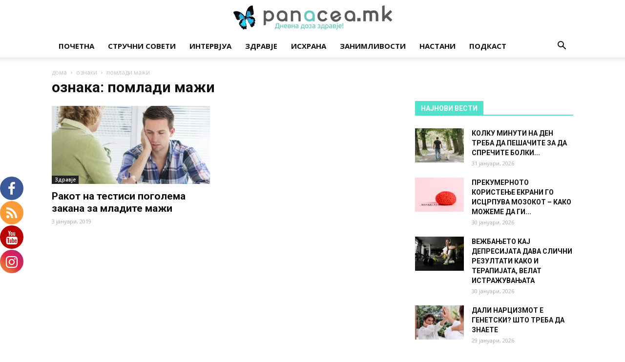

--- FILE ---
content_type: text/html; charset=UTF-8
request_url: https://panacea.mk/tag/pomladi-mazhi/
body_size: 29331
content:
<!doctype html >
<!--[if IE 8]>    <html class="ie8" lang="en"> <![endif]-->
<!--[if IE 9]>    <html class="ie9" lang="en"> <![endif]-->
<!--[if gt IE 8]><!--> <html lang="mk-MK"> <!--<![endif]-->
<head>
    <title>помлади мажи Archives - Panacea.mk</title>
    <meta charset="UTF-8" />
    <meta name="viewport" content="width=device-width, initial-scale=1.0">
    <link rel="pingback" href="https://panacea.mk/xmlrpc.php" />
    
			<style>
			.fuse_social_icons_links {
			    display: block;
			}
			.facebook-awesome-social::before {
			    content: "\f09a" !important;
			}
			


			.awesome-social-img img {
			    position: absolute;
			    top: 50%;
			    left: 50%;
			    transform: translate(-50%,-50%);
			}

			.awesome-social-img {
			    position: relative;
			}			
			.icon_wrapper .awesome-social {
			    font-family: 'FuseAwesome' !important;
			}
			#icon_wrapper .fuse_social_icons_links .awesome-social {
			    font-family: "FuseAwesome" !important;
			    ext-rendering: auto !important;
			    -webkit-font-smoothing: antialiased !important;
			    -moz-osx-font-smoothing: grayscale !important;
			}
									
			
			#icon_wrapper{
				position: fixed;
				top: 50%;
				left: 0px;
				z-index: 99999;
			}
			
			.awesome-social

			{

            margin-top:2px;

			color: #fff !important;

			text-align: center !important;

			display: block;

			
			line-height: 51px !important;

			width: 48px !important;

			height: 48px !important;

			font-size: 28px !important;

			
				border-radius:50% !important;

				


			}

			
			.fuse_social_icons_links

			{

			outline:0 !important;



			}

			.fuse_social_icons_links:hover{

			text-decoration:none !important;

			}

			
			.fb-awesome-social

			{

			background: #3b5998;
			border-color: #3b5998;
			
			}
			.facebook-awesome-social

			{

			background: #3b5998;
			border-color: #3b5998;
						}
			
			.fuseicon-threads.threads-awesome-social.awesome-social::before {
			    content: "\e900";
			    font-family: 'FuseCustomIcons' !important;
			    			}

			.fuseicon-threads.threads-awesome-social.awesome-social {
			    background: #000;
			}


			.tw-awesome-social

			{

			background:#00aced;
			border-color: #00aced;
			
			}
			.twitter-awesome-social

			{

			background:#000;
			border-color: #000;
			
			}
			.rss-awesome-social

			{

			background:#FA9B39;
			border-color: #FA9B39;
			
			}

			.linkedin-awesome-social

			{

			background:#007bb6;
			border-color: #007bb6;
						}

			.youtube-awesome-social

			{

			background:#bb0000;
			border-color: #bb0000;
						}

			.flickr-awesome-social

			{

			background: #ff0084;
			border-color: #ff0084;
						}

			.pinterest-awesome-social

			{

			background:#cb2027;
			border-color: #cb2027;
						}

			.stumbleupon-awesome-social

			{

			background:#f74425 ;
			border-color: #f74425;
						}

			.google-plus-awesome-social

			{

			background:#f74425 ;
			border-color: #f74425;
						}

			.instagram-awesome-social

			{

			    background: -moz-linear-gradient(45deg, #f09433 0%, #e6683c 25%, #dc2743 50%, #cc2366 75%, #bc1888 100%);
			    background: -webkit-linear-gradient(45deg, #f09433 0%,#e6683c 25%,#dc2743 50%,#cc2366 75%,#bc1888 100%);
			    background: linear-gradient(45deg, #f09433 0%,#e6683c 25%,#dc2743 50%,#cc2366 75%,#bc1888 100%);
			    filter: progid:DXImageTransform.Microsoft.gradient( startColorstr='#f09433', endColorstr='#bc1888',GradientType=1 );
			    border-color: #f09433;
					    

			}

			.tumblr-awesome-social

			{

			background: #32506d ;
			border-color: #32506d;
						}

			.vine-awesome-social

			{

			background: #00bf8f ;
			border-color: #00bf8f;
						}

            .vk-awesome-social {



            background: #45668e ;
            border-color: #45668e;
            
            }

            .soundcloud-awesome-social

                {

            background: #ff3300 ;
            border-color: #ff3300;
            
                }

                .reddit-awesome-social{



            background: #ff4500 ;
            border-color: #ff4500;

                            }

                .stack-awesome-social{



            background: #fe7a15 ;
            border-color: #fe7a15;
            
                }

                .behance-awesome-social{

            background: #1769ff ;
            border-color: #1769ff;
            
                }

                .github-awesome-social{

            background: #999999 ;
            border-color: #999999;
            


                }

                .envelope-awesome-social{

                  background: #ccc ;
 				  border-color: #ccc;                 
 				                  }

/*  Mobile */



@media(max-width:768px){
#icon_wrapper{



	display: none;

}

}







             




			</style>

<style>
#wpadminbar #wp-admin-bar-wccp_free_top_button .ab-icon:before {
	content: "\f160";
	color: #02CA02;
	top: 3px;
}
#wpadminbar #wp-admin-bar-wccp_free_top_button .ab-icon {
	transform: rotate(45deg);
}
</style>
<meta name='robots' content='index, follow, max-image-preview:large, max-snippet:-1, max-video-preview:-1' />
<link rel="icon" type="image/png" href="https://panacea.mk/wp-content/uploads/2018/01/panacea-peprutka-favico.png"><link rel="apple-touch-icon-precomposed" sizes="76x76" href="https://panacea.mk/wp-content/uploads/2018/01/panacea-peprutka-76x76-1.png"/><link rel="apple-touch-icon-precomposed" sizes="120x120" href="https://panacea.mk/wp-content/uploads/2018/01/panacea-peprutka-76x76-1.png"/><link rel="apple-touch-icon-precomposed" sizes="152x152" href="https://panacea.mk/wp-content/uploads/2018/01/panacea-peprutka-152x152-1.png"/><link rel="apple-touch-icon-precomposed" sizes="114x114" href="https://panacea.mk/wp-content/uploads/2018/01/panacea-peprutka-114x114-1-1.png"/><link rel="apple-touch-icon-precomposed" sizes="144x144" href="https://panacea.mk/wp-content/uploads/2018/01/panacea-peprutka-144x144-1.png"/>
	<!-- This site is optimized with the Yoast SEO plugin v26.7 - https://yoast.com/wordpress/plugins/seo/ -->
	<link rel="canonical" href="https://panacea.mk/tag/pomladi-mazhi/" />
	<meta property="og:locale" content="mk_MK" />
	<meta property="og:type" content="article" />
	<meta property="og:title" content="помлади мажи Archives - Panacea.mk" />
	<meta property="og:url" content="https://panacea.mk/tag/pomladi-mazhi/" />
	<meta property="og:site_name" content="Panacea.mk" />
	<meta name="twitter:card" content="summary_large_image" />
	<script type="application/ld+json" class="yoast-schema-graph">{"@context":"https://schema.org","@graph":[{"@type":"CollectionPage","@id":"https://panacea.mk/tag/pomladi-mazhi/","url":"https://panacea.mk/tag/pomladi-mazhi/","name":"помлади мажи Archives - Panacea.mk","isPartOf":{"@id":"https://panacea.mk/#website"},"primaryImageOfPage":{"@id":"https://panacea.mk/tag/pomladi-mazhi/#primaryimage"},"image":{"@id":"https://panacea.mk/tag/pomladi-mazhi/#primaryimage"},"thumbnailUrl":"https://panacea.mk/wp-content/uploads/2019/01/TESTISI.jpeg","breadcrumb":{"@id":"https://panacea.mk/tag/pomladi-mazhi/#breadcrumb"},"inLanguage":"mk-MK"},{"@type":"ImageObject","inLanguage":"mk-MK","@id":"https://panacea.mk/tag/pomladi-mazhi/#primaryimage","url":"https://panacea.mk/wp-content/uploads/2019/01/TESTISI.jpeg","contentUrl":"https://panacea.mk/wp-content/uploads/2019/01/TESTISI.jpeg","width":787,"height":446},{"@type":"BreadcrumbList","@id":"https://panacea.mk/tag/pomladi-mazhi/#breadcrumb","itemListElement":[{"@type":"ListItem","position":1,"name":"Home","item":"https://panacea.mk/"},{"@type":"ListItem","position":2,"name":"помлади мажи"}]},{"@type":"WebSite","@id":"https://panacea.mk/#website","url":"https://panacea.mk/","name":"Panacea.mk","description":"Дневна доза здравје!","potentialAction":[{"@type":"SearchAction","target":{"@type":"EntryPoint","urlTemplate":"https://panacea.mk/?s={search_term_string}"},"query-input":{"@type":"PropertyValueSpecification","valueRequired":true,"valueName":"search_term_string"}}],"inLanguage":"mk-MK"}]}</script>
	<!-- / Yoast SEO plugin. -->


<link rel='dns-prefetch' href='//stats.wp.com' />
<link rel='dns-prefetch' href='//fonts.googleapis.com' />
<link rel='dns-prefetch' href='//v0.wordpress.com' />
<link rel="alternate" type="application/rss+xml" title="Panacea.mk &raquo; Фид" href="https://panacea.mk/feed/" />
<link rel="alternate" type="application/rss+xml" title="Panacea.mk &raquo; фидови за коментари" href="https://panacea.mk/comments/feed/" />
<link rel="alternate" type="application/rss+xml" title="Panacea.mk &raquo; помлади мажи Фид за ознаки" href="https://panacea.mk/tag/pomladi-mazhi/feed/" />
<!-- panacea.mk is managing ads with Advanced Ads 2.0.16 – https://wpadvancedads.com/ --><script id="panac-ready">
			window.advanced_ads_ready=function(e,a){a=a||"complete";var d=function(e){return"interactive"===a?"loading"!==e:"complete"===e};d(document.readyState)?e():document.addEventListener("readystatechange",(function(a){d(a.target.readyState)&&e()}),{once:"interactive"===a})},window.advanced_ads_ready_queue=window.advanced_ads_ready_queue||[];		</script>
		<style id='wp-img-auto-sizes-contain-inline-css' type='text/css'>
img:is([sizes=auto i],[sizes^="auto," i]){contain-intrinsic-size:3000px 1500px}
/*# sourceURL=wp-img-auto-sizes-contain-inline-css */
</style>
<style id='wp-emoji-styles-inline-css' type='text/css'>

	img.wp-smiley, img.emoji {
		display: inline !important;
		border: none !important;
		box-shadow: none !important;
		height: 1em !important;
		width: 1em !important;
		margin: 0 0.07em !important;
		vertical-align: -0.1em !important;
		background: none !important;
		padding: 0 !important;
	}
/*# sourceURL=wp-emoji-styles-inline-css */
</style>
<style id='wp-block-library-inline-css' type='text/css'>
:root{--wp-block-synced-color:#7a00df;--wp-block-synced-color--rgb:122,0,223;--wp-bound-block-color:var(--wp-block-synced-color);--wp-editor-canvas-background:#ddd;--wp-admin-theme-color:#007cba;--wp-admin-theme-color--rgb:0,124,186;--wp-admin-theme-color-darker-10:#006ba1;--wp-admin-theme-color-darker-10--rgb:0,107,160.5;--wp-admin-theme-color-darker-20:#005a87;--wp-admin-theme-color-darker-20--rgb:0,90,135;--wp-admin-border-width-focus:2px}@media (min-resolution:192dpi){:root{--wp-admin-border-width-focus:1.5px}}.wp-element-button{cursor:pointer}:root .has-very-light-gray-background-color{background-color:#eee}:root .has-very-dark-gray-background-color{background-color:#313131}:root .has-very-light-gray-color{color:#eee}:root .has-very-dark-gray-color{color:#313131}:root .has-vivid-green-cyan-to-vivid-cyan-blue-gradient-background{background:linear-gradient(135deg,#00d084,#0693e3)}:root .has-purple-crush-gradient-background{background:linear-gradient(135deg,#34e2e4,#4721fb 50%,#ab1dfe)}:root .has-hazy-dawn-gradient-background{background:linear-gradient(135deg,#faaca8,#dad0ec)}:root .has-subdued-olive-gradient-background{background:linear-gradient(135deg,#fafae1,#67a671)}:root .has-atomic-cream-gradient-background{background:linear-gradient(135deg,#fdd79a,#004a59)}:root .has-nightshade-gradient-background{background:linear-gradient(135deg,#330968,#31cdcf)}:root .has-midnight-gradient-background{background:linear-gradient(135deg,#020381,#2874fc)}:root{--wp--preset--font-size--normal:16px;--wp--preset--font-size--huge:42px}.has-regular-font-size{font-size:1em}.has-larger-font-size{font-size:2.625em}.has-normal-font-size{font-size:var(--wp--preset--font-size--normal)}.has-huge-font-size{font-size:var(--wp--preset--font-size--huge)}.has-text-align-center{text-align:center}.has-text-align-left{text-align:left}.has-text-align-right{text-align:right}.has-fit-text{white-space:nowrap!important}#end-resizable-editor-section{display:none}.aligncenter{clear:both}.items-justified-left{justify-content:flex-start}.items-justified-center{justify-content:center}.items-justified-right{justify-content:flex-end}.items-justified-space-between{justify-content:space-between}.screen-reader-text{border:0;clip-path:inset(50%);height:1px;margin:-1px;overflow:hidden;padding:0;position:absolute;width:1px;word-wrap:normal!important}.screen-reader-text:focus{background-color:#ddd;clip-path:none;color:#444;display:block;font-size:1em;height:auto;left:5px;line-height:normal;padding:15px 23px 14px;text-decoration:none;top:5px;width:auto;z-index:100000}html :where(.has-border-color){border-style:solid}html :where([style*=border-top-color]){border-top-style:solid}html :where([style*=border-right-color]){border-right-style:solid}html :where([style*=border-bottom-color]){border-bottom-style:solid}html :where([style*=border-left-color]){border-left-style:solid}html :where([style*=border-width]){border-style:solid}html :where([style*=border-top-width]){border-top-style:solid}html :where([style*=border-right-width]){border-right-style:solid}html :where([style*=border-bottom-width]){border-bottom-style:solid}html :where([style*=border-left-width]){border-left-style:solid}html :where(img[class*=wp-image-]){height:auto;max-width:100%}:where(figure){margin:0 0 1em}html :where(.is-position-sticky){--wp-admin--admin-bar--position-offset:var(--wp-admin--admin-bar--height,0px)}@media screen and (max-width:600px){html :where(.is-position-sticky){--wp-admin--admin-bar--position-offset:0px}}

/*# sourceURL=wp-block-library-inline-css */
</style><style id='global-styles-inline-css' type='text/css'>
:root{--wp--preset--aspect-ratio--square: 1;--wp--preset--aspect-ratio--4-3: 4/3;--wp--preset--aspect-ratio--3-4: 3/4;--wp--preset--aspect-ratio--3-2: 3/2;--wp--preset--aspect-ratio--2-3: 2/3;--wp--preset--aspect-ratio--16-9: 16/9;--wp--preset--aspect-ratio--9-16: 9/16;--wp--preset--color--black: #000000;--wp--preset--color--cyan-bluish-gray: #abb8c3;--wp--preset--color--white: #ffffff;--wp--preset--color--pale-pink: #f78da7;--wp--preset--color--vivid-red: #cf2e2e;--wp--preset--color--luminous-vivid-orange: #ff6900;--wp--preset--color--luminous-vivid-amber: #fcb900;--wp--preset--color--light-green-cyan: #7bdcb5;--wp--preset--color--vivid-green-cyan: #00d084;--wp--preset--color--pale-cyan-blue: #8ed1fc;--wp--preset--color--vivid-cyan-blue: #0693e3;--wp--preset--color--vivid-purple: #9b51e0;--wp--preset--gradient--vivid-cyan-blue-to-vivid-purple: linear-gradient(135deg,rgb(6,147,227) 0%,rgb(155,81,224) 100%);--wp--preset--gradient--light-green-cyan-to-vivid-green-cyan: linear-gradient(135deg,rgb(122,220,180) 0%,rgb(0,208,130) 100%);--wp--preset--gradient--luminous-vivid-amber-to-luminous-vivid-orange: linear-gradient(135deg,rgb(252,185,0) 0%,rgb(255,105,0) 100%);--wp--preset--gradient--luminous-vivid-orange-to-vivid-red: linear-gradient(135deg,rgb(255,105,0) 0%,rgb(207,46,46) 100%);--wp--preset--gradient--very-light-gray-to-cyan-bluish-gray: linear-gradient(135deg,rgb(238,238,238) 0%,rgb(169,184,195) 100%);--wp--preset--gradient--cool-to-warm-spectrum: linear-gradient(135deg,rgb(74,234,220) 0%,rgb(151,120,209) 20%,rgb(207,42,186) 40%,rgb(238,44,130) 60%,rgb(251,105,98) 80%,rgb(254,248,76) 100%);--wp--preset--gradient--blush-light-purple: linear-gradient(135deg,rgb(255,206,236) 0%,rgb(152,150,240) 100%);--wp--preset--gradient--blush-bordeaux: linear-gradient(135deg,rgb(254,205,165) 0%,rgb(254,45,45) 50%,rgb(107,0,62) 100%);--wp--preset--gradient--luminous-dusk: linear-gradient(135deg,rgb(255,203,112) 0%,rgb(199,81,192) 50%,rgb(65,88,208) 100%);--wp--preset--gradient--pale-ocean: linear-gradient(135deg,rgb(255,245,203) 0%,rgb(182,227,212) 50%,rgb(51,167,181) 100%);--wp--preset--gradient--electric-grass: linear-gradient(135deg,rgb(202,248,128) 0%,rgb(113,206,126) 100%);--wp--preset--gradient--midnight: linear-gradient(135deg,rgb(2,3,129) 0%,rgb(40,116,252) 100%);--wp--preset--font-size--small: 13px;--wp--preset--font-size--medium: 20px;--wp--preset--font-size--large: 36px;--wp--preset--font-size--x-large: 42px;--wp--preset--spacing--20: 0.44rem;--wp--preset--spacing--30: 0.67rem;--wp--preset--spacing--40: 1rem;--wp--preset--spacing--50: 1.5rem;--wp--preset--spacing--60: 2.25rem;--wp--preset--spacing--70: 3.38rem;--wp--preset--spacing--80: 5.06rem;--wp--preset--shadow--natural: 6px 6px 9px rgba(0, 0, 0, 0.2);--wp--preset--shadow--deep: 12px 12px 50px rgba(0, 0, 0, 0.4);--wp--preset--shadow--sharp: 6px 6px 0px rgba(0, 0, 0, 0.2);--wp--preset--shadow--outlined: 6px 6px 0px -3px rgb(255, 255, 255), 6px 6px rgb(0, 0, 0);--wp--preset--shadow--crisp: 6px 6px 0px rgb(0, 0, 0);}:where(.is-layout-flex){gap: 0.5em;}:where(.is-layout-grid){gap: 0.5em;}body .is-layout-flex{display: flex;}.is-layout-flex{flex-wrap: wrap;align-items: center;}.is-layout-flex > :is(*, div){margin: 0;}body .is-layout-grid{display: grid;}.is-layout-grid > :is(*, div){margin: 0;}:where(.wp-block-columns.is-layout-flex){gap: 2em;}:where(.wp-block-columns.is-layout-grid){gap: 2em;}:where(.wp-block-post-template.is-layout-flex){gap: 1.25em;}:where(.wp-block-post-template.is-layout-grid){gap: 1.25em;}.has-black-color{color: var(--wp--preset--color--black) !important;}.has-cyan-bluish-gray-color{color: var(--wp--preset--color--cyan-bluish-gray) !important;}.has-white-color{color: var(--wp--preset--color--white) !important;}.has-pale-pink-color{color: var(--wp--preset--color--pale-pink) !important;}.has-vivid-red-color{color: var(--wp--preset--color--vivid-red) !important;}.has-luminous-vivid-orange-color{color: var(--wp--preset--color--luminous-vivid-orange) !important;}.has-luminous-vivid-amber-color{color: var(--wp--preset--color--luminous-vivid-amber) !important;}.has-light-green-cyan-color{color: var(--wp--preset--color--light-green-cyan) !important;}.has-vivid-green-cyan-color{color: var(--wp--preset--color--vivid-green-cyan) !important;}.has-pale-cyan-blue-color{color: var(--wp--preset--color--pale-cyan-blue) !important;}.has-vivid-cyan-blue-color{color: var(--wp--preset--color--vivid-cyan-blue) !important;}.has-vivid-purple-color{color: var(--wp--preset--color--vivid-purple) !important;}.has-black-background-color{background-color: var(--wp--preset--color--black) !important;}.has-cyan-bluish-gray-background-color{background-color: var(--wp--preset--color--cyan-bluish-gray) !important;}.has-white-background-color{background-color: var(--wp--preset--color--white) !important;}.has-pale-pink-background-color{background-color: var(--wp--preset--color--pale-pink) !important;}.has-vivid-red-background-color{background-color: var(--wp--preset--color--vivid-red) !important;}.has-luminous-vivid-orange-background-color{background-color: var(--wp--preset--color--luminous-vivid-orange) !important;}.has-luminous-vivid-amber-background-color{background-color: var(--wp--preset--color--luminous-vivid-amber) !important;}.has-light-green-cyan-background-color{background-color: var(--wp--preset--color--light-green-cyan) !important;}.has-vivid-green-cyan-background-color{background-color: var(--wp--preset--color--vivid-green-cyan) !important;}.has-pale-cyan-blue-background-color{background-color: var(--wp--preset--color--pale-cyan-blue) !important;}.has-vivid-cyan-blue-background-color{background-color: var(--wp--preset--color--vivid-cyan-blue) !important;}.has-vivid-purple-background-color{background-color: var(--wp--preset--color--vivid-purple) !important;}.has-black-border-color{border-color: var(--wp--preset--color--black) !important;}.has-cyan-bluish-gray-border-color{border-color: var(--wp--preset--color--cyan-bluish-gray) !important;}.has-white-border-color{border-color: var(--wp--preset--color--white) !important;}.has-pale-pink-border-color{border-color: var(--wp--preset--color--pale-pink) !important;}.has-vivid-red-border-color{border-color: var(--wp--preset--color--vivid-red) !important;}.has-luminous-vivid-orange-border-color{border-color: var(--wp--preset--color--luminous-vivid-orange) !important;}.has-luminous-vivid-amber-border-color{border-color: var(--wp--preset--color--luminous-vivid-amber) !important;}.has-light-green-cyan-border-color{border-color: var(--wp--preset--color--light-green-cyan) !important;}.has-vivid-green-cyan-border-color{border-color: var(--wp--preset--color--vivid-green-cyan) !important;}.has-pale-cyan-blue-border-color{border-color: var(--wp--preset--color--pale-cyan-blue) !important;}.has-vivid-cyan-blue-border-color{border-color: var(--wp--preset--color--vivid-cyan-blue) !important;}.has-vivid-purple-border-color{border-color: var(--wp--preset--color--vivid-purple) !important;}.has-vivid-cyan-blue-to-vivid-purple-gradient-background{background: var(--wp--preset--gradient--vivid-cyan-blue-to-vivid-purple) !important;}.has-light-green-cyan-to-vivid-green-cyan-gradient-background{background: var(--wp--preset--gradient--light-green-cyan-to-vivid-green-cyan) !important;}.has-luminous-vivid-amber-to-luminous-vivid-orange-gradient-background{background: var(--wp--preset--gradient--luminous-vivid-amber-to-luminous-vivid-orange) !important;}.has-luminous-vivid-orange-to-vivid-red-gradient-background{background: var(--wp--preset--gradient--luminous-vivid-orange-to-vivid-red) !important;}.has-very-light-gray-to-cyan-bluish-gray-gradient-background{background: var(--wp--preset--gradient--very-light-gray-to-cyan-bluish-gray) !important;}.has-cool-to-warm-spectrum-gradient-background{background: var(--wp--preset--gradient--cool-to-warm-spectrum) !important;}.has-blush-light-purple-gradient-background{background: var(--wp--preset--gradient--blush-light-purple) !important;}.has-blush-bordeaux-gradient-background{background: var(--wp--preset--gradient--blush-bordeaux) !important;}.has-luminous-dusk-gradient-background{background: var(--wp--preset--gradient--luminous-dusk) !important;}.has-pale-ocean-gradient-background{background: var(--wp--preset--gradient--pale-ocean) !important;}.has-electric-grass-gradient-background{background: var(--wp--preset--gradient--electric-grass) !important;}.has-midnight-gradient-background{background: var(--wp--preset--gradient--midnight) !important;}.has-small-font-size{font-size: var(--wp--preset--font-size--small) !important;}.has-medium-font-size{font-size: var(--wp--preset--font-size--medium) !important;}.has-large-font-size{font-size: var(--wp--preset--font-size--large) !important;}.has-x-large-font-size{font-size: var(--wp--preset--font-size--x-large) !important;}
/*# sourceURL=global-styles-inline-css */
</style>

<style id='classic-theme-styles-inline-css' type='text/css'>
/*! This file is auto-generated */
.wp-block-button__link{color:#fff;background-color:#32373c;border-radius:9999px;box-shadow:none;text-decoration:none;padding:calc(.667em + 2px) calc(1.333em + 2px);font-size:1.125em}.wp-block-file__button{background:#32373c;color:#fff;text-decoration:none}
/*# sourceURL=/wp-includes/css/classic-themes.min.css */
</style>
<link rel="stylesheet" href="https://panacea.mk/wp-content/cache/minify/b2cc6.css" media="all" />








<link rel='stylesheet' id='google-fonts-style-css' href='https://fonts.googleapis.com/css?family=Open+Sans%3A300italic%2C400%2C400italic%2C600%2C600italic%2C700%7CRoboto%3A300%2C400%2C400italic%2C500%2C500italic%2C700%2C900&#038;ver=9.2' type='text/css' media='all' />
<link rel="stylesheet" href="https://panacea.mk/wp-content/cache/minify/34821.css" media="all" />



<script type="text/javascript" src="https://panacea.mk/wp-includes/js/jquery/jquery.min.js" id="jquery-core-js"></script>
<script type="text/javascript" src="https://panacea.mk/wp-includes/js/jquery/jquery-migrate.min.js" id="jquery-migrate-js"></script>
<script type="text/javascript" id="fuse-social-script-js-extra">
/* <![CDATA[ */
var fuse_social = {"ajax_url":"https://panacea.mk/wp-admin/admin-ajax.php"};
//# sourceURL=fuse-social-script-js-extra
/* ]]> */
</script>
<script type="text/javascript" src="https://panacea.mk/wp-content/plugins/fuse-social-floating-sidebar/inc/js/fuse_script.js" id="fuse-social-script-js"></script>
<script type="text/javascript" id="advanced-ads-advanced-js-js-extra">
/* <![CDATA[ */
var advads_options = {"blog_id":"1","privacy":{"enabled":false,"state":"not_needed"}};
//# sourceURL=advanced-ads-advanced-js-js-extra
/* ]]> */
</script>
<script type="text/javascript" src="https://panacea.mk/wp-content/plugins/advanced-ads/public/assets/js/advanced.min.js" id="advanced-ads-advanced-js-js"></script>
<script type="text/javascript" src="https://panacea.mk/wp-content/plugins/spider-event-calendar/elements/calendar.js" id="Calendar-js"></script>
<script type="text/javascript" src="https://panacea.mk/wp-content/plugins/spider-event-calendar/elements/calendar-setup.js" id="calendar-setup-js"></script>
<script type="text/javascript" src="https://panacea.mk/wp-content/plugins/spider-event-calendar/elements/calendar_function.js" id="calendar_function-js"></script>
<script></script><link rel="https://api.w.org/" href="https://panacea.mk/wp-json/" /><link rel="alternate" title="JSON" type="application/json" href="https://panacea.mk/wp-json/wp/v2/tags/9639" /><link rel="EditURI" type="application/rsd+xml" title="RSD" href="https://panacea.mk/xmlrpc.php?rsd" />
<meta name="generator" content="WordPress 6.9" />
<script type="text/javascript">var ajaxurl = 'https://panacea.mk/wp-admin/admin-ajax.php';</script><meta name="generator" content="Redux 4.4.0" />  <script>
    var xx_cal_xx = '&';
  </script>
  <script id="wpcp_disable_selection" type="text/javascript">
var image_save_msg='You are not allowed to save images!';
	var no_menu_msg='Context Menu disabled!';
	var smessage = "Содржината е заштитена!";

function disableEnterKey(e)
{
	var elemtype = e.target.tagName;
	
	elemtype = elemtype.toUpperCase();
	
	if (elemtype == "TEXT" || elemtype == "TEXTAREA" || elemtype == "INPUT" || elemtype == "PASSWORD" || elemtype == "SELECT" || elemtype == "OPTION" || elemtype == "EMBED")
	{
		elemtype = 'TEXT';
	}
	
	if (e.ctrlKey){
     var key;
     if(window.event)
          key = window.event.keyCode;     //IE
     else
          key = e.which;     //firefox (97)
    //if (key != 17) alert(key);
     if (elemtype!= 'TEXT' && (key == 97 || key == 65 || key == 67 || key == 99 || key == 88 || key == 120 || key == 26 || key == 85  || key == 86 || key == 83 || key == 43 || key == 73))
     {
		if(wccp_free_iscontenteditable(e)) return true;
		show_wpcp_message('You are not allowed to copy content or view source');
		return false;
     }else
     	return true;
     }
}


/*For contenteditable tags*/
function wccp_free_iscontenteditable(e)
{
	var e = e || window.event; // also there is no e.target property in IE. instead IE uses window.event.srcElement
  	
	var target = e.target || e.srcElement;

	var elemtype = e.target.nodeName;
	
	elemtype = elemtype.toUpperCase();
	
	var iscontenteditable = "false";
		
	if(typeof target.getAttribute!="undefined" ) iscontenteditable = target.getAttribute("contenteditable"); // Return true or false as string
	
	var iscontenteditable2 = false;
	
	if(typeof target.isContentEditable!="undefined" ) iscontenteditable2 = target.isContentEditable; // Return true or false as boolean

	if(target.parentElement.isContentEditable) iscontenteditable2 = true;
	
	if (iscontenteditable == "true" || iscontenteditable2 == true)
	{
		if(typeof target.style!="undefined" ) target.style.cursor = "text";
		
		return true;
	}
}

////////////////////////////////////
function disable_copy(e)
{	
	var e = e || window.event; // also there is no e.target property in IE. instead IE uses window.event.srcElement
	
	var elemtype = e.target.tagName;
	
	elemtype = elemtype.toUpperCase();
	
	if (elemtype == "TEXT" || elemtype == "TEXTAREA" || elemtype == "INPUT" || elemtype == "PASSWORD" || elemtype == "SELECT" || elemtype == "OPTION" || elemtype == "EMBED")
	{
		elemtype = 'TEXT';
	}
	
	if(wccp_free_iscontenteditable(e)) return true;
	
	var isSafari = /Safari/.test(navigator.userAgent) && /Apple Computer/.test(navigator.vendor);
	
	var checker_IMG = '';
	if (elemtype == "IMG" && checker_IMG == 'checked' && e.detail >= 2) {show_wpcp_message(alertMsg_IMG);return false;}
	if (elemtype != "TEXT")
	{
		if (smessage !== "" && e.detail == 2)
			show_wpcp_message(smessage);
		
		if (isSafari)
			return true;
		else
			return false;
	}	
}

//////////////////////////////////////////
function disable_copy_ie()
{
	var e = e || window.event;
	var elemtype = window.event.srcElement.nodeName;
	elemtype = elemtype.toUpperCase();
	if(wccp_free_iscontenteditable(e)) return true;
	if (elemtype == "IMG") {show_wpcp_message(alertMsg_IMG);return false;}
	if (elemtype != "TEXT" && elemtype != "TEXTAREA" && elemtype != "INPUT" && elemtype != "PASSWORD" && elemtype != "SELECT" && elemtype != "OPTION" && elemtype != "EMBED")
	{
		return false;
	}
}	
function reEnable()
{
	return true;
}
document.onkeydown = disableEnterKey;
document.onselectstart = disable_copy_ie;
if(navigator.userAgent.indexOf('MSIE')==-1)
{
	document.onmousedown = disable_copy;
	document.onclick = reEnable;
}
function disableSelection(target)
{
    //For IE This code will work
    if (typeof target.onselectstart!="undefined")
    target.onselectstart = disable_copy_ie;
    
    //For Firefox This code will work
    else if (typeof target.style.MozUserSelect!="undefined")
    {target.style.MozUserSelect="none";}
    
    //All other  (ie: Opera) This code will work
    else
    target.onmousedown=function(){return false}
    target.style.cursor = "default";
}
//Calling the JS function directly just after body load
window.onload = function(){disableSelection(document.body);};

//////////////////special for safari Start////////////////
var onlongtouch;
var timer;
var touchduration = 1000; //length of time we want the user to touch before we do something

var elemtype = "";
function touchstart(e) {
	var e = e || window.event;
  // also there is no e.target property in IE.
  // instead IE uses window.event.srcElement
  	var target = e.target || e.srcElement;
	
	elemtype = window.event.srcElement.nodeName;
	
	elemtype = elemtype.toUpperCase();
	
	if(!wccp_pro_is_passive()) e.preventDefault();
	if (!timer) {
		timer = setTimeout(onlongtouch, touchduration);
	}
}

function touchend() {
    //stops short touches from firing the event
    if (timer) {
        clearTimeout(timer);
        timer = null;
    }
	onlongtouch();
}

onlongtouch = function(e) { //this will clear the current selection if anything selected
	
	if (elemtype != "TEXT" && elemtype != "TEXTAREA" && elemtype != "INPUT" && elemtype != "PASSWORD" && elemtype != "SELECT" && elemtype != "EMBED" && elemtype != "OPTION")	
	{
		if (window.getSelection) {
			if (window.getSelection().empty) {  // Chrome
			window.getSelection().empty();
			} else if (window.getSelection().removeAllRanges) {  // Firefox
			window.getSelection().removeAllRanges();
			}
		} else if (document.selection) {  // IE?
			document.selection.empty();
		}
		return false;
	}
};

document.addEventListener("DOMContentLoaded", function(event) { 
    window.addEventListener("touchstart", touchstart, false);
    window.addEventListener("touchend", touchend, false);
});

function wccp_pro_is_passive() {

  var cold = false,
  hike = function() {};

  try {
	  const object1 = {};
  var aid = Object.defineProperty(object1, 'passive', {
  get() {cold = true}
  });
  window.addEventListener('test', hike, aid);
  window.removeEventListener('test', hike, aid);
  } catch (e) {}

  return cold;
}
/*special for safari End*/
</script>
<script id="wpcp_disable_Right_Click" type="text/javascript">
document.ondragstart = function() { return false;}
	function nocontext(e) {
	   return false;
	}
	document.oncontextmenu = nocontext;
</script>
<style>
.unselectable
{
-moz-user-select:none;
-webkit-user-select:none;
cursor: default;
}
html
{
-webkit-touch-callout: none;
-webkit-user-select: none;
-khtml-user-select: none;
-moz-user-select: none;
-ms-user-select: none;
user-select: none;
-webkit-tap-highlight-color: rgba(0,0,0,0);
}
</style>
<script id="wpcp_css_disable_selection" type="text/javascript">
var e = document.getElementsByTagName('body')[0];
if(e)
{
	e.setAttribute('unselectable',"on");
}
</script>
	<style>img#wpstats{display:none}</style>
		<!-- Facebook Pixel Code -->
<script>
  !function(f,b,e,v,n,t,s)
  {if(f.fbq)return;n=f.fbq=function(){n.callMethod?
  n.callMethod.apply(n,arguments):n.queue.push(arguments)};
  if(!f._fbq)f._fbq=n;n.push=n;n.loaded=!0;n.version='2.0';
  n.queue=[];t=b.createElement(e);t.async=!0;
  t.src=v;s=b.getElementsByTagName(e)[0];
  s.parentNode.insertBefore(t,s)}(window, document,'script',
  'https://connect.facebook.net/en_US/fbevents.js');
  fbq('init', '373461103193302');
  fbq('track', 'PageView');
</script>
<noscript><img height="1" width="1" style="display:none"
  src="https://www.facebook.com/tr?id=373461103193302&ev=PageView&noscript=1"
/></noscript>
<!-- End Facebook Pixel Code -->
<script>
  fbq('track', 'ViewContent');
</script>

<!-- Global site tag (gtag.js) - Google Analytics -->
<script async src="https://www.googletagmanager.com/gtag/js?id=G-KK87MK2424"></script>
<script>
  window.dataLayer = window.dataLayer || [];
  function gtag(){dataLayer.push(arguments);}
  gtag('js', new Date());

  gtag('config', 'G-KK87MK2424');
</script><!--[if lt IE 9]><script src="https://cdnjs.cloudflare.com/ajax/libs/html5shiv/3.7.3/html5shiv.js"></script><![endif]-->
    		<script type="text/javascript">
			var advadsCfpQueue = [];
			var advadsCfpAd = function( adID ) {
				if ( 'undefined' === typeof advadsProCfp ) {
					advadsCfpQueue.push( adID )
				} else {
					advadsProCfp.addElement( adID )
				}
			}
		</script>
		<meta name="generator" content="Powered by WPBakery Page Builder - drag and drop page builder for WordPress."/>
		<script type="text/javascript">
			if ( typeof advadsGATracking === 'undefined' ) {
				window.advadsGATracking = {
					delayedAds: {},
					deferedAds: {}
				};
			}
		</script>
		
<!-- JS generated by theme -->

<script>
    
    

	    var tdBlocksArray = []; //here we store all the items for the current page

	    //td_block class - each ajax block uses a object of this class for requests
	    function tdBlock() {
		    this.id = '';
		    this.block_type = 1; //block type id (1-234 etc)
		    this.atts = '';
		    this.td_column_number = '';
		    this.td_current_page = 1; //
		    this.post_count = 0; //from wp
		    this.found_posts = 0; //from wp
		    this.max_num_pages = 0; //from wp
		    this.td_filter_value = ''; //current live filter value
		    this.is_ajax_running = false;
		    this.td_user_action = ''; // load more or infinite loader (used by the animation)
		    this.header_color = '';
		    this.ajax_pagination_infinite_stop = ''; //show load more at page x
	    }


        // td_js_generator - mini detector
        (function(){
            var htmlTag = document.getElementsByTagName("html")[0];

	        if ( navigator.userAgent.indexOf("MSIE 10.0") > -1 ) {
                htmlTag.className += ' ie10';
            }

            if ( !!navigator.userAgent.match(/Trident.*rv\:11\./) ) {
                htmlTag.className += ' ie11';
            }

	        if ( navigator.userAgent.indexOf("Edge") > -1 ) {
                htmlTag.className += ' ieEdge';
            }

            if ( /(iPad|iPhone|iPod)/g.test(navigator.userAgent) ) {
                htmlTag.className += ' td-md-is-ios';
            }

            var user_agent = navigator.userAgent.toLowerCase();
            if ( user_agent.indexOf("android") > -1 ) {
                htmlTag.className += ' td-md-is-android';
            }

            if ( -1 !== navigator.userAgent.indexOf('Mac OS X')  ) {
                htmlTag.className += ' td-md-is-os-x';
            }

            if ( /chrom(e|ium)/.test(navigator.userAgent.toLowerCase()) ) {
               htmlTag.className += ' td-md-is-chrome';
            }

            if ( -1 !== navigator.userAgent.indexOf('Firefox') ) {
                htmlTag.className += ' td-md-is-firefox';
            }

            if ( -1 !== navigator.userAgent.indexOf('Safari') && -1 === navigator.userAgent.indexOf('Chrome') ) {
                htmlTag.className += ' td-md-is-safari';
            }

            if( -1 !== navigator.userAgent.indexOf('IEMobile') ){
                htmlTag.className += ' td-md-is-iemobile';
            }

        })();




        var tdLocalCache = {};

        ( function () {
            "use strict";

            tdLocalCache = {
                data: {},
                remove: function (resource_id) {
                    delete tdLocalCache.data[resource_id];
                },
                exist: function (resource_id) {
                    return tdLocalCache.data.hasOwnProperty(resource_id) && tdLocalCache.data[resource_id] !== null;
                },
                get: function (resource_id) {
                    return tdLocalCache.data[resource_id];
                },
                set: function (resource_id, cachedData) {
                    tdLocalCache.remove(resource_id);
                    tdLocalCache.data[resource_id] = cachedData;
                }
            };
        })();

    
    
var td_viewport_interval_list=[{"limitBottom":767,"sidebarWidth":228},{"limitBottom":1018,"sidebarWidth":300},{"limitBottom":1140,"sidebarWidth":324}];
var tds_general_modal_image="yes";
var td_ajax_url="https:\/\/panacea.mk\/wp-admin\/admin-ajax.php?td_theme_name=Newspaper&v=9.2";
var td_get_template_directory_uri="https:\/\/panacea.mk\/wp-content\/themes\/Newspaper";
var tds_snap_menu="";
var tds_logo_on_sticky="";
var tds_header_style="9";
var td_please_wait="\u0412\u0435 \u043c\u043e\u043b\u0438\u043c\u0435 \u043f\u043e\u0447\u0435\u043a\u0430\u0458\u0442\u0435 ...";
var td_email_user_pass_incorrect="\u043a\u043e\u0440\u0438\u0441\u043d\u0438\u043a \u0438\u043b\u0438 \u043b\u043e\u0437\u0438\u043d\u043a\u0430 \u043d\u0435\u0442\u043e\u0447\u043d\u0438!";
var td_email_user_incorrect="\u0435-\u043f\u043e\u0448\u0442\u0430 \u0438\u043b\u0438 \u043a\u043e\u0440\u0438\u0441\u043d\u0438\u0447\u043a\u043e \u0438\u043c\u0435 \u043d\u0435\u0442\u043e\u0447\u043d\u0438!";
var td_email_incorrect="E-mail \u043d\u0435\u0442\u043e\u0447\u043d\u0438!";
var tds_more_articles_on_post_enable="";
var tds_more_articles_on_post_time_to_wait="";
var tds_more_articles_on_post_pages_distance_from_top=0;
var tds_theme_color_site_wide="#51e2cd";
var tds_smart_sidebar="enabled";
var tdThemeName="Newspaper";
var td_magnific_popup_translation_tPrev="\u043f\u0440\u0435\u0442\u0445\u043e\u0434\u043d\u043e (\u043b\u0435\u0432\u043e \u0441\u0442\u0440\u0435\u043b\u043a\u0430)";
var td_magnific_popup_translation_tNext="\u0441\u043b\u0435\u0434\u043d\u043e (\u0434\u0435\u0441\u043d\u0430 \u0441\u0442\u0440\u0435\u043b\u043a\u0430)";
var td_magnific_popup_translation_tCounter="%curr% \u043d\u0430 %total%";
var td_magnific_popup_translation_ajax_tError="\u0441\u043e\u0434\u0440\u0436\u0438\u043d\u0430\u0442\u0430 \u043e\u0434 %url% \u043d\u0435 \u043c\u043e\u0436\u0435\u0448\u0435 \u0434\u0430 \u0441\u0435 \u0432\u0447\u0438\u0442\u0430.";
var td_magnific_popup_translation_image_tError="\u0441\u043b\u0438\u043a\u0430\u0442\u0430 #%curr% \u043d\u0435 \u043c\u043e\u0436\u0435\u0448\u0435 \u0434\u0430 \u0441\u0435 \u0432\u0447\u0438\u0442\u0430.";
var tdDateNamesI18n={"month_names":["\u0458\u0430\u043d\u0443\u0430\u0440\u0438","\u0444\u0435\u0432\u0440\u0443\u0430\u0440\u0438","\u043c\u0430\u0440\u0442","\u0430\u043f\u0440\u0438\u043b","\u043c\u0430\u0458","\u0458\u0443\u043d\u0438","\u0458\u0443\u043b\u0438","\u0430\u0432\u0433\u0443\u0441\u0442","\u0441\u0435\u043f\u0442\u0435\u043c\u0432\u0440\u0438","\u043e\u043a\u0442\u043e\u043c\u0432\u0440\u0438","\u043d\u043e\u0435\u043c\u0432\u0440\u0438","\u0434\u0435\u043a\u0435\u043c\u0432\u0440\u0438"],"month_names_short":["\u0408\u0430\u043d","\u0424\u0435\u0432","\u041c\u0430\u0440","\u0410\u043f\u0440","\u041c\u0430\u0458","\u0408\u0443\u043d","\u0408\u0443\u043b","\u0410\u0432\u0433","\u0421\u0435\u043f","\u041e\u043a\u0442","\u041d\u043e\u0435","\u0414\u0435\u043a"],"day_names":["\u043d\u0435\u0434\u0435\u043b\u0430","\u043f\u043e\u043d\u0435\u0434\u0435\u043b\u043d\u0438\u043a","\u0432\u0442\u043e\u0440\u043d\u0438\u043a","\u0441\u0440\u0435\u0434\u0430","\u0447\u0435\u0442\u0432\u0440\u0442\u043e\u043a","\u043f\u0435\u0442\u043e\u043a","\u0441\u0430\u0431\u043e\u0442\u0430"],"day_names_short":["\u043d\u0435\u0434","\u043f\u043e\u043d","\u0432\u0442\u043e","\u0441\u0440\u0435","\u0447\u0435\u0442","\u043f\u0435\u0442","\u0441\u0430\u0431"]};
var td_ad_background_click_link="";
var td_ad_background_click_target="";
</script>

<!-- Global site tag (gtag.js) - Google Analytics -->
<script async src="https://www.googletagmanager.com/gtag/js?id=UA-110580637-1"></script>
<script>
  window.dataLayer = window.dataLayer || [];
  function gtag(){dataLayer.push(arguments);}
  gtag('js', new Date());

  gtag('config', 'UA-110580637-1');
</script>

<script type="application/ld+json">
    {
        "@context": "http://schema.org",
        "@type": "BreadcrumbList",
        "itemListElement": [
            {
                "@type": "ListItem",
                "position": 1,
                "item": {
                    "@type": "WebSite",
                    "@id": "https://panacea.mk/",
                    "name": "дома"
                }
            },
            {
                "@type": "ListItem",
                "position": 2,
                    "item": {
                    "@type": "WebPage",
                    "@id": "https://panacea.mk/tag/pomladi-mazhi/",
                    "name": "помлади мажи"
                }
            }    
        ]
    }
</script>
<noscript><style> .wpb_animate_when_almost_visible { opacity: 1; }</style></noscript><link rel="stylesheet" href="https://panacea.mk/wp-content/cache/minify/2e021.css" media="all" />


</head>

<body class="archive tag tag-pomladi-mazhi tag-9639 wp-theme-Newspaper unselectable global-block-template-1 td-health white-menu wpb-js-composer js-comp-ver-7.6 vc_responsive aa-prefix-panac- td-full-layout" itemscope="itemscope" itemtype="https://schema.org/WebPage">

        <div class="td-scroll-up"><i class="td-icon-menu-up"></i></div>
    
    <div class="td-menu-background"></div>
<div id="td-mobile-nav">
    <div class="td-mobile-container">
        <!-- mobile menu top section -->
        <div class="td-menu-socials-wrap">
            <!-- socials -->
            <div class="td-menu-socials">
                
        <span class="td-social-icon-wrap">
            <a target="_blank" href="https://www.facebook.com/panacea.mk/" title="Facebook">
                <i class="td-icon-font td-icon-facebook"></i>
            </a>
        </span>
        <span class="td-social-icon-wrap">
            <a target="_blank" href="https://www.instagram.com/panacea.mk/" title="Instagram">
                <i class="td-icon-font td-icon-instagram"></i>
            </a>
        </span>
        <span class="td-social-icon-wrap">
            <a target="_blank" href="https://panacea.mk/feed/" title="RSS">
                <i class="td-icon-font td-icon-rss"></i>
            </a>
        </span>
        <span class="td-social-icon-wrap">
            <a target="_blank" href="https://www.youtube.com/@panaceamk" title="Youtube">
                <i class="td-icon-font td-icon-youtube"></i>
            </a>
        </span>            </div>
            <!-- close button -->
            <div class="td-mobile-close">
                <a href="#"><i class="td-icon-close-mobile"></i></a>
            </div>
        </div>

        <!-- login section -->
        
        <!-- menu section -->
        <div class="td-mobile-content">
            <div class="menu-td-demo-header-menu-container"><ul id="menu-td-demo-header-menu" class="td-mobile-main-menu"><li id="menu-item-25" class="menu-item menu-item-type-post_type menu-item-object-page menu-item-home menu-item-first menu-item-25"><a href="https://panacea.mk/">Почетна</a></li>
<li id="menu-item-573" class="menu-item menu-item-type-taxonomy menu-item-object-category menu-item-573"><a href="https://panacea.mk/strucni-soveti/">Стручни совети</a></li>
<li id="menu-item-16549" class="menu-item menu-item-type-taxonomy menu-item-object-category menu-item-16549"><a href="https://panacea.mk/intervjua/">Интервјуа</a></li>
<li id="menu-item-571" class="menu-item menu-item-type-taxonomy menu-item-object-category menu-item-571"><a href="https://panacea.mk/zdravje/">Здравје</a></li>
<li id="menu-item-574" class="menu-item menu-item-type-taxonomy menu-item-object-category menu-item-574"><a href="https://panacea.mk/ishrana/">Исхрана</a></li>
<li id="menu-item-575" class="menu-item menu-item-type-taxonomy menu-item-object-category menu-item-575"><a href="https://panacea.mk/zanimlivosti/">Занимливости</a></li>
<li id="menu-item-576" class="menu-item menu-item-type-taxonomy menu-item-object-category menu-item-576"><a href="https://panacea.mk/nastani/">Настани</a></li>
<li id="menu-item-59922" class="menu-item menu-item-type-taxonomy menu-item-object-category menu-item-59922"><a href="https://panacea.mk/podkast/">Подкаст</a></li>
</ul></div>        </div>
    </div>

    <!-- register/login section -->
    </div>    <div class="td-search-background"></div>
<div class="td-search-wrap-mob">
	<div class="td-drop-down-search" aria-labelledby="td-header-search-button">
		<form method="get" class="td-search-form" action="https://panacea.mk/">
			<!-- close button -->
			<div class="td-search-close">
				<a href="#"><i class="td-icon-close-mobile"></i></a>
			</div>
			<div role="search" class="td-search-input">
				<span>Барај</span>
				<input id="td-header-search-mob" type="text" value="" name="s" autocomplete="off" />
			</div>
		</form>
		<div id="td-aj-search-mob"></div>
	</div>
</div>    
    
    <div id="td-outer-wrap" class="td-theme-wrap">
    
        <!--
Header style 9
-->

<div class="td-header-wrap td-header-style-9 ">
    
    
    <div class="td-banner-wrap-full td-logo-wrap-full td-logo-mobile-loaded td-container-wrap ">
        <div class="td-header-sp-logo">
            		<a class="td-main-logo" href="https://panacea.mk/">
			<img class="td-retina-data"  data-retina="https://panacea.mk/wp-content/uploads/2017/11/Logo-panacea-010-retina.png" src="https://panacea.mk/wp-content/uploads/2017/11/panacea.mk-web3.png" alt="" width="325"/>
			<span class="td-visual-hidden">Panacea.mk</span>
		</a>
	        </div>
    </div>

    <div class="td-header-menu-wrap-full td-container-wrap ">
        
        <div class="td-header-menu-wrap td-header-gradient ">
            <div class="td-container td-header-row td-header-main-menu">
                <div id="td-header-menu" role="navigation">
    <div id="td-top-mobile-toggle"><a href="#"><i class="td-icon-font td-icon-mobile"></i></a></div>
    <div class="td-main-menu-logo td-logo-in-header">
        		<a class="td-mobile-logo td-sticky-disable" href="https://panacea.mk/">
			<img class="td-retina-data" data-retina="https://panacea.mk/wp-content/uploads/2017/11/Logo-panacea-010-mobile-retina.png" src="https://panacea.mk/wp-content/uploads/2017/11/Logo-panacea-010-mobile.png" alt=""/>
		</a>
			<a class="td-header-logo td-sticky-disable" href="https://panacea.mk/">
			<img class="td-retina-data" data-retina="https://panacea.mk/wp-content/uploads/2017/11/Logo-panacea-010-retina.png" src="https://panacea.mk/wp-content/uploads/2017/11/panacea.mk-web3.png" alt=""/>
		</a>
	    </div>
    <div class="menu-td-demo-header-menu-container"><ul id="menu-td-demo-header-menu-1" class="sf-menu"><li class="menu-item menu-item-type-post_type menu-item-object-page menu-item-home menu-item-first td-menu-item td-normal-menu menu-item-25"><a href="https://panacea.mk/">Почетна</a></li>
<li class="menu-item menu-item-type-taxonomy menu-item-object-category td-menu-item td-normal-menu menu-item-573"><a href="https://panacea.mk/strucni-soveti/">Стручни совети</a></li>
<li class="menu-item menu-item-type-taxonomy menu-item-object-category td-menu-item td-normal-menu menu-item-16549"><a href="https://panacea.mk/intervjua/">Интервјуа</a></li>
<li class="menu-item menu-item-type-taxonomy menu-item-object-category td-menu-item td-normal-menu menu-item-571"><a href="https://panacea.mk/zdravje/">Здравје</a></li>
<li class="menu-item menu-item-type-taxonomy menu-item-object-category td-menu-item td-normal-menu menu-item-574"><a href="https://panacea.mk/ishrana/">Исхрана</a></li>
<li class="menu-item menu-item-type-taxonomy menu-item-object-category td-menu-item td-normal-menu menu-item-575"><a href="https://panacea.mk/zanimlivosti/">Занимливости</a></li>
<li class="menu-item menu-item-type-taxonomy menu-item-object-category td-menu-item td-normal-menu menu-item-576"><a href="https://panacea.mk/nastani/">Настани</a></li>
<li class="menu-item menu-item-type-taxonomy menu-item-object-category td-menu-item td-normal-menu menu-item-59922"><a href="https://panacea.mk/podkast/">Подкаст</a></li>
</ul></div></div>


<div class="td-search-wrapper">
    <div id="td-top-search">
        <!-- Search -->
        <div class="header-search-wrap">
            <div class="dropdown header-search">
                <a id="td-header-search-button" href="#" role="button" class="dropdown-toggle " data-toggle="dropdown"><i class="td-icon-search"></i></a>
                <a id="td-header-search-button-mob" href="#" role="button" class="dropdown-toggle " data-toggle="dropdown"><i class="td-icon-search"></i></a>
            </div>
        </div>
    </div>
</div>

<div class="header-search-wrap">
	<div class="dropdown header-search">
		<div class="td-drop-down-search" aria-labelledby="td-header-search-button">
			<form method="get" class="td-search-form" action="https://panacea.mk/">
				<div role="search" class="td-head-form-search-wrap">
					<input id="td-header-search" type="text" value="" name="s" autocomplete="off" /><input class="wpb_button wpb_btn-inverse btn" type="submit" id="td-header-search-top" value="Барај" />
				</div>
			</form>
			<div id="td-aj-search"></div>
		</div>
	</div>
</div>            </div>
        </div>
    </div>

    
</div><div class="td-main-content-wrap td-container-wrap">

    <div class="td-container ">
        <div class="td-crumb-container">
            <div class="entry-crumbs"><span><a title="" class="entry-crumb" href="https://panacea.mk/">дома</a></span> <i class="td-icon-right td-bread-sep td-bred-no-url-last"></i> <span class="td-bred-no-url-last">ознаки</span> <i class="td-icon-right td-bread-sep td-bred-no-url-last"></i> <span class="td-bred-no-url-last">помлади мажи</span></div>        </div>
        <div class="td-pb-row">
                                    <div class="td-pb-span8 td-main-content">
                            <div class="td-ss-main-content">
                                <div class="td-page-header">
                                    <h1 class="entry-title td-page-title">
                                        <span>ознака: помлади мажи</span>
                                    </h1>
                                </div>
                                

	<div class="td-block-row">

	<div class="td-block-span6">

        <div class="td_module_1 td_module_wrap td-animation-stack">
            <div class="td-module-image">
                <div class="td-module-thumb"><a href="https://panacea.mk/rakot-na-testisi-pogolema-zakana-za-mladite-mazhi/" rel="bookmark" class="td-image-wrap" title="Ракот на тестиси поголема закана за младите мажи"><img width="324" height="160" class="entry-thumb" src="https://panacea.mk/wp-content/uploads/2019/01/TESTISI-324x160.jpeg"  srcset="https://panacea.mk/wp-content/uploads/2019/01/TESTISI-324x160.jpeg 324w, https://panacea.mk/wp-content/uploads/2019/01/TESTISI-533x261.jpeg 533w" sizes="(max-width: 324px) 100vw, 324px" alt="" title="Ракот на тестиси поголема закана за младите мажи" /></a></div>                <a href="https://panacea.mk/zdravje/" class="td-post-category">Здравје</a>            </div>
            <h3 class="entry-title td-module-title"><a href="https://panacea.mk/rakot-na-testisi-pogolema-zakana-za-mladite-mazhi/" rel="bookmark" title="Ракот на тестиси поголема закана за младите мажи">Ракот на тестиси поголема закана за младите мажи</a></h3>
            <div class="td-module-meta-info">
                                <span class="td-post-date"><time class="entry-date updated td-module-date" datetime="2019-01-03T15:15:22+00:00" >3 јануари, 2019</time></span>                            </div>

            
        </div>

        
	</div> <!-- ./td-block-span6 --></div><!--./row-fluid-->                            </div>
                        </div>
                        <div class="td-pb-span4 td-main-sidebar">
                            <div class="td-ss-main-sidebar">
                                <aside class="td_block_template_1 widget widget_text">			<div class="textwidget"></div>
		</aside><div class="td_block_wrap td_block_7 td_block_widget td_uid_1_697ea8fbbdcb6_rand td-pb-border-top td_block_template_1 td-column-1 td_block_padding"  data-td-block-uid="td_uid_1_697ea8fbbdcb6" ><script>var block_td_uid_1_697ea8fbbdcb6 = new tdBlock();
block_td_uid_1_697ea8fbbdcb6.id = "td_uid_1_697ea8fbbdcb6";
block_td_uid_1_697ea8fbbdcb6.atts = '{"custom_title":"\u041d\u0410\u0408\u041d\u041e\u0412\u0418 \u0412\u0415\u0421\u0422\u0418","custom_url":"","block_template_id":"","header_color":"#","header_text_color":"#","limit":"15","offset":"","el_class":"","post_ids":"","category_id":"","category_ids":"ex: -231,-340","tag_slug":"","autors_id":"","installed_post_types":"","sort":"","td_ajax_filter_type":"","td_ajax_filter_ids":"","td_filter_default_txt":"All","td_ajax_preloading":"","ajax_pagination":"","ajax_pagination_infinite_stop":"","class":"td_block_widget td_uid_1_697ea8fbbdcb6_rand","separator":"","m6_tl":"","f_header_font_header":"","f_header_font_title":"Block header","f_header_font_settings":"","f_header_font_family":"","f_header_font_size":"","f_header_font_line_height":"","f_header_font_style":"","f_header_font_weight":"","f_header_font_transform":"","f_header_font_spacing":"","f_header_":"","f_ajax_font_title":"Ajax categories","f_ajax_font_settings":"","f_ajax_font_family":"","f_ajax_font_size":"","f_ajax_font_line_height":"","f_ajax_font_style":"","f_ajax_font_weight":"","f_ajax_font_transform":"","f_ajax_font_spacing":"","f_ajax_":"","f_more_font_title":"Load more button","f_more_font_settings":"","f_more_font_family":"","f_more_font_size":"","f_more_font_line_height":"","f_more_font_style":"","f_more_font_weight":"","f_more_font_transform":"","f_more_font_spacing":"","f_more_":"","m6f_title_font_header":"","m6f_title_font_title":"Article title","m6f_title_font_settings":"","m6f_title_font_family":"","m6f_title_font_size":"","m6f_title_font_line_height":"","m6f_title_font_style":"","m6f_title_font_weight":"","m6f_title_font_transform":"","m6f_title_font_spacing":"","m6f_title_":"","m6f_cat_font_title":"Article category tag","m6f_cat_font_settings":"","m6f_cat_font_family":"","m6f_cat_font_size":"","m6f_cat_font_line_height":"","m6f_cat_font_style":"","m6f_cat_font_weight":"","m6f_cat_font_transform":"","m6f_cat_font_spacing":"","m6f_cat_":"","m6f_meta_font_title":"Article meta info","m6f_meta_font_settings":"","m6f_meta_font_family":"","m6f_meta_font_size":"","m6f_meta_font_line_height":"","m6f_meta_font_style":"","m6f_meta_font_weight":"","m6f_meta_font_transform":"","m6f_meta_font_spacing":"","m6f_meta_":"","css":"","tdc_css":"","td_column_number":1,"color_preset":"","border_top":"","tdc_css_class":"td_uid_1_697ea8fbbdcb6_rand","tdc_css_class_style":"td_uid_1_697ea8fbbdcb6_rand_style"}';
block_td_uid_1_697ea8fbbdcb6.td_column_number = "1";
block_td_uid_1_697ea8fbbdcb6.block_type = "td_block_7";
block_td_uid_1_697ea8fbbdcb6.post_count = "15";
block_td_uid_1_697ea8fbbdcb6.found_posts = "11383";
block_td_uid_1_697ea8fbbdcb6.header_color = "#";
block_td_uid_1_697ea8fbbdcb6.ajax_pagination_infinite_stop = "";
block_td_uid_1_697ea8fbbdcb6.max_num_pages = "759";
tdBlocksArray.push(block_td_uid_1_697ea8fbbdcb6);
</script><div class="td-block-title-wrap"><h4 class="block-title td-block-title"><span class="td-pulldown-size">НАЈНОВИ ВЕСТИ</span></h4></div><div id=td_uid_1_697ea8fbbdcb6 class="td_block_inner">

	<div class="td-block-span12">

        <div class="td_module_6 td_module_wrap td-animation-stack">

        <div class="td-module-thumb"><a href="https://panacea.mk/kolku-minuti-na-den-treba-da-peshachite-za-da-sprechite-bolki-vo-dolniot-del-od-grbot/" rel="bookmark" class="td-image-wrap" title="КОЛКУ МИНУТИ НА ДЕН ТРЕБА ДА ПЕШАЧИТЕ ЗА ДА СПРЕЧИТЕ БОЛКИ ВО ДОЛНИОТ ДЕЛ ОД ГРБОТ?"><img width="100" height="70" class="entry-thumb" src="https://panacea.mk/wp-content/uploads/2026/01/PESHACHENE-4-100x70.jpg"  srcset="https://panacea.mk/wp-content/uploads/2026/01/PESHACHENE-4-100x70.jpg 100w, https://panacea.mk/wp-content/uploads/2026/01/PESHACHENE-4-218x150.jpg 218w" sizes="(max-width: 100px) 100vw, 100px" alt="" title="КОЛКУ МИНУТИ НА ДЕН ТРЕБА ДА ПЕШАЧИТЕ ЗА ДА СПРЕЧИТЕ БОЛКИ ВО ДОЛНИОТ ДЕЛ ОД ГРБОТ?" /></a></div>
        <div class="item-details">
            <h3 class="entry-title td-module-title"><a href="https://panacea.mk/kolku-minuti-na-den-treba-da-peshachite-za-da-sprechite-bolki-vo-dolniot-del-od-grbot/" rel="bookmark" title="КОЛКУ МИНУТИ НА ДЕН ТРЕБА ДА ПЕШАЧИТЕ ЗА ДА СПРЕЧИТЕ БОЛКИ ВО ДОЛНИОТ ДЕЛ ОД ГРБОТ?">КОЛКУ МИНУТИ НА ДЕН ТРЕБА ДА ПЕШАЧИТЕ ЗА ДА СПРЕЧИТЕ БОЛКИ...</a></h3>            <div class="td-module-meta-info">
                                                <span class="td-post-date"><time class="entry-date updated td-module-date" datetime="2026-01-31T08:30:09+00:00" >31 јануари, 2026</time></span>                            </div>
        </div>

        </div>

        
	</div> <!-- ./td-block-span12 -->

	<div class="td-block-span12">

        <div class="td_module_6 td_module_wrap td-animation-stack">

        <div class="td-module-thumb"><a href="https://panacea.mk/prekumernoto-koristene-ekrani-go-istsrpuva-mozokot-kako-mozheme-da-gi-zashtitime-mladite/" rel="bookmark" class="td-image-wrap" title="ПРЕКУМЕРНОТО КОРИСТЕЊЕ ЕКРАНИ ГО ИСЦРПУВА МОЗОКОТ &#8211; КАКО МОЖЕМЕ ДА ГИ ЗАШТИТИМЕ МЛАДИТЕ?"><img width="100" height="70" class="entry-thumb" src="https://panacea.mk/wp-content/uploads/2026/01/EKRANI-4-100x70.jpg"  srcset="https://panacea.mk/wp-content/uploads/2026/01/EKRANI-4-100x70.jpg 100w, https://panacea.mk/wp-content/uploads/2026/01/EKRANI-4-218x150.jpg 218w" sizes="(max-width: 100px) 100vw, 100px" alt="" title="ПРЕКУМЕРНОТО КОРИСТЕЊЕ ЕКРАНИ ГО ИСЦРПУВА МОЗОКОТ &#8211; КАКО МОЖЕМЕ ДА ГИ ЗАШТИТИМЕ МЛАДИТЕ?" /></a></div>
        <div class="item-details">
            <h3 class="entry-title td-module-title"><a href="https://panacea.mk/prekumernoto-koristene-ekrani-go-istsrpuva-mozokot-kako-mozheme-da-gi-zashtitime-mladite/" rel="bookmark" title="ПРЕКУМЕРНОТО КОРИСТЕЊЕ ЕКРАНИ ГО ИСЦРПУВА МОЗОКОТ &#8211; КАКО МОЖЕМЕ ДА ГИ ЗАШТИТИМЕ МЛАДИТЕ?">ПРЕКУМЕРНОТО КОРИСТЕЊЕ ЕКРАНИ ГО ИСЦРПУВА МОЗОКОТ &#8211; КАКО МОЖЕМЕ ДА ГИ...</a></h3>            <div class="td-module-meta-info">
                                                <span class="td-post-date"><time class="entry-date updated td-module-date" datetime="2026-01-30T11:11:28+00:00" >30 јануари, 2026</time></span>                            </div>
        </div>

        </div>

        
	</div> <!-- ./td-block-span12 -->

	<div class="td-block-span12">

        <div class="td_module_6 td_module_wrap td-animation-stack">

        <div class="td-module-thumb"><a href="https://panacea.mk/vezhbaneto-kaj-depresijata-dava-slichni-rezultati-kako-i-terapijata-velat-istrazhuvanata/" rel="bookmark" class="td-image-wrap" title="ВЕЖБАЊЕТО КАЈ ДЕПРЕСИЈАТА ДАВА СЛИЧНИ РЕЗУЛТАТИ КАКО И ТЕРАПИЈАТА, ВЕЛАТ ИСТРАЖУВАЊАТА"><img width="100" height="70" class="entry-thumb" src="https://panacea.mk/wp-content/uploads/2026/01/vezbanje-1-100x70.jpg"  srcset="https://panacea.mk/wp-content/uploads/2026/01/vezbanje-1-100x70.jpg 100w, https://panacea.mk/wp-content/uploads/2026/01/vezbanje-1-218x150.jpg 218w" sizes="(max-width: 100px) 100vw, 100px" alt="" title="ВЕЖБАЊЕТО КАЈ ДЕПРЕСИЈАТА ДАВА СЛИЧНИ РЕЗУЛТАТИ КАКО И ТЕРАПИЈАТА, ВЕЛАТ ИСТРАЖУВАЊАТА" /></a></div>
        <div class="item-details">
            <h3 class="entry-title td-module-title"><a href="https://panacea.mk/vezhbaneto-kaj-depresijata-dava-slichni-rezultati-kako-i-terapijata-velat-istrazhuvanata/" rel="bookmark" title="ВЕЖБАЊЕТО КАЈ ДЕПРЕСИЈАТА ДАВА СЛИЧНИ РЕЗУЛТАТИ КАКО И ТЕРАПИЈАТА, ВЕЛАТ ИСТРАЖУВАЊАТА">ВЕЖБАЊЕТО КАЈ ДЕПРЕСИЈАТА ДАВА СЛИЧНИ РЕЗУЛТАТИ КАКО И ТЕРАПИЈАТА, ВЕЛАТ ИСТРАЖУВАЊАТА</a></h3>            <div class="td-module-meta-info">
                                                <span class="td-post-date"><time class="entry-date updated td-module-date" datetime="2026-01-30T08:08:09+00:00" >30 јануари, 2026</time></span>                            </div>
        </div>

        </div>

        
	</div> <!-- ./td-block-span12 -->

	<div class="td-block-span12">

        <div class="td_module_6 td_module_wrap td-animation-stack">

        <div class="td-module-thumb"><a href="https://panacea.mk/dali-nartsizmot-e-genetski-shto-treba-da-znaete/" rel="bookmark" class="td-image-wrap" title="ДАЛИ НАРЦИЗМОТ Е ГЕНЕТСКИ? ШТО ТРЕБА ДА ЗНАЕТЕ"><img width="100" height="70" class="entry-thumb" src="https://panacea.mk/wp-content/uploads/2026/01/nartsizam-3-100x70.jpg"  srcset="https://panacea.mk/wp-content/uploads/2026/01/nartsizam-3-100x70.jpg 100w, https://panacea.mk/wp-content/uploads/2026/01/nartsizam-3-218x150.jpg 218w" sizes="(max-width: 100px) 100vw, 100px" alt="" title="ДАЛИ НАРЦИЗМОТ Е ГЕНЕТСКИ? ШТО ТРЕБА ДА ЗНАЕТЕ" /></a></div>
        <div class="item-details">
            <h3 class="entry-title td-module-title"><a href="https://panacea.mk/dali-nartsizmot-e-genetski-shto-treba-da-znaete/" rel="bookmark" title="ДАЛИ НАРЦИЗМОТ Е ГЕНЕТСКИ? ШТО ТРЕБА ДА ЗНАЕТЕ">ДАЛИ НАРЦИЗМОТ Е ГЕНЕТСКИ? ШТО ТРЕБА ДА ЗНАЕТЕ</a></h3>            <div class="td-module-meta-info">
                                                <span class="td-post-date"><time class="entry-date updated td-module-date" datetime="2026-01-29T11:11:33+00:00" >29 јануари, 2026</time></span>                            </div>
        </div>

        </div>

        
	</div> <!-- ./td-block-span12 -->

	<div class="td-block-span12">

        <div class="td_module_6 td_module_wrap td-animation-stack">

        <div class="td-module-thumb"><a href="https://panacea.mk/dali-stravot-e-zarazen-se-shiri-no-ne-kako-virus-tuku-kako-emotsija/" rel="bookmark" class="td-image-wrap" title="ДАЛИ СТРАВОТ Е ЗАРАЗЕН: СЕ ШИРИ, НО НЕ КАКО ВИРУС &#8211; ТУКУ КАКО ЕМОЦИЈА"><img width="100" height="70" class="entry-thumb" src="https://panacea.mk/wp-content/uploads/2026/01/strav-4-100x70.jpg"  srcset="https://panacea.mk/wp-content/uploads/2026/01/strav-4-100x70.jpg 100w, https://panacea.mk/wp-content/uploads/2026/01/strav-4-218x150.jpg 218w" sizes="(max-width: 100px) 100vw, 100px" alt="" title="ДАЛИ СТРАВОТ Е ЗАРАЗЕН: СЕ ШИРИ, НО НЕ КАКО ВИРУС &#8211; ТУКУ КАКО ЕМОЦИЈА" /></a></div>
        <div class="item-details">
            <h3 class="entry-title td-module-title"><a href="https://panacea.mk/dali-stravot-e-zarazen-se-shiri-no-ne-kako-virus-tuku-kako-emotsija/" rel="bookmark" title="ДАЛИ СТРАВОТ Е ЗАРАЗЕН: СЕ ШИРИ, НО НЕ КАКО ВИРУС &#8211; ТУКУ КАКО ЕМОЦИЈА">ДАЛИ СТРАВОТ Е ЗАРАЗЕН: СЕ ШИРИ, НО НЕ КАКО ВИРУС &#8211;...</a></h3>            <div class="td-module-meta-info">
                                                <span class="td-post-date"><time class="entry-date updated td-module-date" datetime="2026-01-29T08:08:37+00:00" >29 јануари, 2026</time></span>                            </div>
        </div>

        </div>

        
	</div> <!-- ./td-block-span12 -->

	<div class="td-block-span12">

        <div class="td_module_6 td_module_wrap td-animation-stack">

        <div class="td-module-thumb"><a href="https://panacea.mk/dali-imate-nad-50-godini-i-sakate-podobro-zdravje-na-tsrevata-jadete-shest-namirnitsi/" rel="bookmark" class="td-image-wrap" title="ДАЛИ ИМАТЕ НАД 50 ГОДИНИ И САКАТЕ ПОДОБРО ЗДРАВЈЕ НА ЦРЕВАТА? ЈАДЕТЕ ШЕСТ НАМИРНИЦИ"><img width="100" height="70" class="entry-thumb" src="https://panacea.mk/wp-content/uploads/2026/01/crava-4-100x70.jpg"  srcset="https://panacea.mk/wp-content/uploads/2026/01/crava-4-100x70.jpg 100w, https://panacea.mk/wp-content/uploads/2026/01/crava-4-218x150.jpg 218w" sizes="(max-width: 100px) 100vw, 100px" alt="" title="ДАЛИ ИМАТЕ НАД 50 ГОДИНИ И САКАТЕ ПОДОБРО ЗДРАВЈЕ НА ЦРЕВАТА? ЈАДЕТЕ ШЕСТ НАМИРНИЦИ" /></a></div>
        <div class="item-details">
            <h3 class="entry-title td-module-title"><a href="https://panacea.mk/dali-imate-nad-50-godini-i-sakate-podobro-zdravje-na-tsrevata-jadete-shest-namirnitsi/" rel="bookmark" title="ДАЛИ ИМАТЕ НАД 50 ГОДИНИ И САКАТЕ ПОДОБРО ЗДРАВЈЕ НА ЦРЕВАТА? ЈАДЕТЕ ШЕСТ НАМИРНИЦИ">ДАЛИ ИМАТЕ НАД 50 ГОДИНИ И САКАТЕ ПОДОБРО ЗДРАВЈЕ НА ЦРЕВАТА?...</a></h3>            <div class="td-module-meta-info">
                                                <span class="td-post-date"><time class="entry-date updated td-module-date" datetime="2026-01-28T11:11:47+00:00" >28 јануари, 2026</time></span>                            </div>
        </div>

        </div>

        
	</div> <!-- ./td-block-span12 -->

	<div class="td-block-span12">

        <div class="td_module_6 td_module_wrap td-animation-stack">

        <div class="td-module-thumb"><a href="https://panacea.mk/dali-kolagenot-navistina-e-chudotvorets-ili-seto-toa-e-skap-marketinshki-trik/" rel="bookmark" class="td-image-wrap" title="ДАЛИ КОЛАГЕНОТ НАВИСТИНА Е ЧУДОТВОРЕЦ ИЛИ СЕТО ТОА Е СКАП МАРКЕТИНШКИ ТРИК?"><img width="100" height="70" class="entry-thumb" src="https://panacea.mk/wp-content/uploads/2026/01/kolagen-4-100x70.jpg"  srcset="https://panacea.mk/wp-content/uploads/2026/01/kolagen-4-100x70.jpg 100w, https://panacea.mk/wp-content/uploads/2026/01/kolagen-4-218x150.jpg 218w" sizes="(max-width: 100px) 100vw, 100px" alt="" title="ДАЛИ КОЛАГЕНОТ НАВИСТИНА Е ЧУДОТВОРЕЦ ИЛИ СЕТО ТОА Е СКАП МАРКЕТИНШКИ ТРИК?" /></a></div>
        <div class="item-details">
            <h3 class="entry-title td-module-title"><a href="https://panacea.mk/dali-kolagenot-navistina-e-chudotvorets-ili-seto-toa-e-skap-marketinshki-trik/" rel="bookmark" title="ДАЛИ КОЛАГЕНОТ НАВИСТИНА Е ЧУДОТВОРЕЦ ИЛИ СЕТО ТОА Е СКАП МАРКЕТИНШКИ ТРИК?">ДАЛИ КОЛАГЕНОТ НАВИСТИНА Е ЧУДОТВОРЕЦ ИЛИ СЕТО ТОА Е СКАП МАРКЕТИНШКИ...</a></h3>            <div class="td-module-meta-info">
                                                <span class="td-post-date"><time class="entry-date updated td-module-date" datetime="2026-01-28T08:08:54+00:00" >28 јануари, 2026</time></span>                            </div>
        </div>

        </div>

        
	</div> <!-- ./td-block-span12 -->

	<div class="td-block-span12">

        <div class="td_module_6 td_module_wrap td-animation-stack">

        <div class="td-module-thumb"><a href="https://panacea.mk/istrazhuvane-tajnata-za-sprechuvane-na-rasipuvane-na-zabite-mozhebi-tselo-vreme-se-kriela-vo-ustata/" rel="bookmark" class="td-image-wrap" title="ИСТРАЖУВАЊЕ: ТАЈНАТА ЗА СПРЕЧУВАЊЕ НА РАСИПУВАЊЕ НА ЗАБИТЕ МОЖЕБИ ЦЕЛО ВРЕМЕ СЕ КРИЕЛА ВО УСТАТА"><img width="100" height="70" class="entry-thumb" src="https://panacea.mk/wp-content/uploads/2026/01/karies-3-100x70.jpg"  srcset="https://panacea.mk/wp-content/uploads/2026/01/karies-3-100x70.jpg 100w, https://panacea.mk/wp-content/uploads/2026/01/karies-3-218x150.jpg 218w" sizes="(max-width: 100px) 100vw, 100px" alt="" title="ИСТРАЖУВАЊЕ: ТАЈНАТА ЗА СПРЕЧУВАЊЕ НА РАСИПУВАЊЕ НА ЗАБИТЕ МОЖЕБИ ЦЕЛО ВРЕМЕ СЕ КРИЕЛА ВО УСТАТА" /></a></div>
        <div class="item-details">
            <h3 class="entry-title td-module-title"><a href="https://panacea.mk/istrazhuvane-tajnata-za-sprechuvane-na-rasipuvane-na-zabite-mozhebi-tselo-vreme-se-kriela-vo-ustata/" rel="bookmark" title="ИСТРАЖУВАЊЕ: ТАЈНАТА ЗА СПРЕЧУВАЊЕ НА РАСИПУВАЊЕ НА ЗАБИТЕ МОЖЕБИ ЦЕЛО ВРЕМЕ СЕ КРИЕЛА ВО УСТАТА">ИСТРАЖУВАЊЕ: ТАЈНАТА ЗА СПРЕЧУВАЊЕ НА РАСИПУВАЊЕ НА ЗАБИТЕ МОЖЕБИ ЦЕЛО ВРЕМЕ...</a></h3>            <div class="td-module-meta-info">
                                                <span class="td-post-date"><time class="entry-date updated td-module-date" datetime="2026-01-27T08:18:21+00:00" >27 јануари, 2026</time></span>                            </div>
        </div>

        </div>

        
	</div> <!-- ./td-block-span12 -->

	<div class="td-block-span12">

        <div class="td_module_6 td_module_wrap td-animation-stack">

        <div class="td-module-thumb"><a href="https://panacea.mk/mandarinite-imaat-samo-35-kalorii-zoshto-se-dobri-za-nasheto-zdravje/" rel="bookmark" class="td-image-wrap" title="МАНДАРИНИТЕ ИМААТ САМО 35 КАЛОРИИ: ЗОШТО СЕ ДОБРИ ЗА НАШЕТО ЗДРАВЈЕ?"><img width="100" height="70" class="entry-thumb" src="https://panacea.mk/wp-content/uploads/2026/01/mandarini-1-100x70.jpg"  srcset="https://panacea.mk/wp-content/uploads/2026/01/mandarini-1-100x70.jpg 100w, https://panacea.mk/wp-content/uploads/2026/01/mandarini-1-750x533.jpg 750w, https://panacea.mk/wp-content/uploads/2026/01/mandarini-1-768x546.jpg 768w, https://panacea.mk/wp-content/uploads/2026/01/mandarini-1-218x150.jpg 218w, https://panacea.mk/wp-content/uploads/2026/01/mandarini-1-696x495.jpg 696w, https://panacea.mk/wp-content/uploads/2026/01/mandarini-1-591x420.jpg 591w, https://panacea.mk/wp-content/uploads/2026/01/mandarini-1.jpg 1026w" sizes="(max-width: 100px) 100vw, 100px" alt="" title="МАНДАРИНИТЕ ИМААТ САМО 35 КАЛОРИИ: ЗОШТО СЕ ДОБРИ ЗА НАШЕТО ЗДРАВЈЕ?" /></a></div>
        <div class="item-details">
            <h3 class="entry-title td-module-title"><a href="https://panacea.mk/mandarinite-imaat-samo-35-kalorii-zoshto-se-dobri-za-nasheto-zdravje/" rel="bookmark" title="МАНДАРИНИТЕ ИМААТ САМО 35 КАЛОРИИ: ЗОШТО СЕ ДОБРИ ЗА НАШЕТО ЗДРАВЈЕ?">МАНДАРИНИТЕ ИМААТ САМО 35 КАЛОРИИ: ЗОШТО СЕ ДОБРИ ЗА НАШЕТО ЗДРАВЈЕ?</a></h3>            <div class="td-module-meta-info">
                                                <span class="td-post-date"><time class="entry-date updated td-module-date" datetime="2026-01-26T11:11:09+00:00" >26 јануари, 2026</time></span>                            </div>
        </div>

        </div>

        
	</div> <!-- ./td-block-span12 -->

	<div class="td-block-span12">

        <div class="td_module_6 td_module_wrap td-animation-stack">

        <div class="td-module-thumb"><a href="https://panacea.mk/kako-se-dijagnostitsira-i-lekuva-aterosklerozata/" rel="bookmark" class="td-image-wrap" title="КАКО СЕ ДИЈАГНОСТИЦИРА И ЛЕКУВА АТЕРОСКЛЕРОЗАТА?"><img width="100" height="70" class="entry-thumb" src="https://panacea.mk/wp-content/uploads/2026/01/udar-1-100x70.jpg"  srcset="https://panacea.mk/wp-content/uploads/2026/01/udar-1-100x70.jpg 100w, https://panacea.mk/wp-content/uploads/2026/01/udar-1-218x150.jpg 218w" sizes="(max-width: 100px) 100vw, 100px" alt="" title="КАКО СЕ ДИЈАГНОСТИЦИРА И ЛЕКУВА АТЕРОСКЛЕРОЗАТА?" /></a></div>
        <div class="item-details">
            <h3 class="entry-title td-module-title"><a href="https://panacea.mk/kako-se-dijagnostitsira-i-lekuva-aterosklerozata/" rel="bookmark" title="КАКО СЕ ДИЈАГНОСТИЦИРА И ЛЕКУВА АТЕРОСКЛЕРОЗАТА?">КАКО СЕ ДИЈАГНОСТИЦИРА И ЛЕКУВА АТЕРОСКЛЕРОЗАТА?</a></h3>            <div class="td-module-meta-info">
                                                <span class="td-post-date"><time class="entry-date updated td-module-date" datetime="2026-01-26T08:18:36+00:00" >26 јануари, 2026</time></span>                            </div>
        </div>

        </div>

        
	</div> <!-- ./td-block-span12 -->

	<div class="td-block-span12">

        <div class="td_module_6 td_module_wrap td-animation-stack">

        <div class="td-module-thumb"><a href="https://panacea.mk/ako-modrinkite-vi-se-pojavat-od-nikade-prichinata-mozhe-da-bide-nedostatok-na-vitamini/" rel="bookmark" class="td-image-wrap" title="АКО МОДРИНКИТЕ ВИ СЕ ПОЈАВАТ ОД НИКАДЕ, ПРИЧИНАТА МОЖЕ ДА БИДЕ НЕДОСТАТОК НА ВИТАМИНИ"><img width="100" height="70" class="entry-thumb" src="https://panacea.mk/wp-content/uploads/2026/01/modrici-3-100x70.jpg"  srcset="https://panacea.mk/wp-content/uploads/2026/01/modrici-3-100x70.jpg 100w, https://panacea.mk/wp-content/uploads/2026/01/modrici-3-218x150.jpg 218w" sizes="(max-width: 100px) 100vw, 100px" alt="" title="АКО МОДРИНКИТЕ ВИ СЕ ПОЈАВАТ ОД НИКАДЕ, ПРИЧИНАТА МОЖЕ ДА БИДЕ НЕДОСТАТОК НА ВИТАМИНИ" /></a></div>
        <div class="item-details">
            <h3 class="entry-title td-module-title"><a href="https://panacea.mk/ako-modrinkite-vi-se-pojavat-od-nikade-prichinata-mozhe-da-bide-nedostatok-na-vitamini/" rel="bookmark" title="АКО МОДРИНКИТЕ ВИ СЕ ПОЈАВАТ ОД НИКАДЕ, ПРИЧИНАТА МОЖЕ ДА БИДЕ НЕДОСТАТОК НА ВИТАМИНИ">АКО МОДРИНКИТЕ ВИ СЕ ПОЈАВАТ ОД НИКАДЕ, ПРИЧИНАТА МОЖЕ ДА БИДЕ...</a></h3>            <div class="td-module-meta-info">
                                                <span class="td-post-date"><time class="entry-date updated td-module-date" datetime="2026-01-25T09:00:44+00:00" >25 јануари, 2026</time></span>                            </div>
        </div>

        </div>

        
	</div> <!-- ./td-block-span12 -->

	<div class="td-block-span12">

        <div class="td_module_6 td_module_wrap td-animation-stack">

        <div class="td-module-thumb"><a href="https://panacea.mk/bidete-vnimatelni-so-sprejovite-za-nos-tie-mozhat-da-predizvikaat-trajno-oshtetuvane-vo-odredeni-situatsii/" rel="bookmark" class="td-image-wrap" title="БИДЕТЕ ВНИМАТЕЛНИ СО СПРЕЈОВИТЕ ЗА НОС &#8211; ТИЕ МОЖАТ ДА ПРЕДИЗВИКААТ ТРАЈНО ОШТЕТУВАЊЕ ВО ОДРЕДЕНИ СИТУАЦИИ"><img width="100" height="70" class="entry-thumb" src="https://panacea.mk/wp-content/uploads/2026/01/nos-1-100x70.jpg"  srcset="https://panacea.mk/wp-content/uploads/2026/01/nos-1-100x70.jpg 100w, https://panacea.mk/wp-content/uploads/2026/01/nos-1-218x150.jpg 218w" sizes="(max-width: 100px) 100vw, 100px" alt="" title="БИДЕТЕ ВНИМАТЕЛНИ СО СПРЕЈОВИТЕ ЗА НОС &#8211; ТИЕ МОЖАТ ДА ПРЕДИЗВИКААТ ТРАЈНО ОШТЕТУВАЊЕ ВО ОДРЕДЕНИ СИТУАЦИИ" /></a></div>
        <div class="item-details">
            <h3 class="entry-title td-module-title"><a href="https://panacea.mk/bidete-vnimatelni-so-sprejovite-za-nos-tie-mozhat-da-predizvikaat-trajno-oshtetuvane-vo-odredeni-situatsii/" rel="bookmark" title="БИДЕТЕ ВНИМАТЕЛНИ СО СПРЕЈОВИТЕ ЗА НОС &#8211; ТИЕ МОЖАТ ДА ПРЕДИЗВИКААТ ТРАЈНО ОШТЕТУВАЊЕ ВО ОДРЕДЕНИ СИТУАЦИИ">БИДЕТЕ ВНИМАТЕЛНИ СО СПРЕЈОВИТЕ ЗА НОС &#8211; ТИЕ МОЖАТ ДА ПРЕДИЗВИКААТ...</a></h3>            <div class="td-module-meta-info">
                                                <span class="td-post-date"><time class="entry-date updated td-module-date" datetime="2026-01-24T08:08:36+00:00" >24 јануари, 2026</time></span>                            </div>
        </div>

        </div>

        
	</div> <!-- ./td-block-span12 -->

	<div class="td-block-span12">

        <div class="td_module_6 td_module_wrap td-animation-stack">

        <div class="td-module-thumb"><a href="https://panacea.mk/shto-e-ne-e-depresija-i-koi-simptomi-ukazhuvaat-deka-treba-da-pobarate-struchna-pomosh/" rel="bookmark" class="td-image-wrap" title="ШТО Е (НЕ Е) ДЕПРЕСИЈА И КОИ СИМПТОМИ УКАЖУВААТ ДЕКА ТРЕБА ДА ПОБАРАТЕ СТРУЧНА ПОМОШ"><img width="100" height="70" class="entry-thumb" src="https://panacea.mk/wp-content/uploads/2026/01/depresija-1-1-100x70.jpg"  srcset="https://panacea.mk/wp-content/uploads/2026/01/depresija-1-1-100x70.jpg 100w, https://panacea.mk/wp-content/uploads/2026/01/depresija-1-1-218x150.jpg 218w" sizes="(max-width: 100px) 100vw, 100px" alt="" title="ШТО Е (НЕ Е) ДЕПРЕСИЈА И КОИ СИМПТОМИ УКАЖУВААТ ДЕКА ТРЕБА ДА ПОБАРАТЕ СТРУЧНА ПОМОШ" /></a></div>
        <div class="item-details">
            <h3 class="entry-title td-module-title"><a href="https://panacea.mk/shto-e-ne-e-depresija-i-koi-simptomi-ukazhuvaat-deka-treba-da-pobarate-struchna-pomosh/" rel="bookmark" title="ШТО Е (НЕ Е) ДЕПРЕСИЈА И КОИ СИМПТОМИ УКАЖУВААТ ДЕКА ТРЕБА ДА ПОБАРАТЕ СТРУЧНА ПОМОШ">ШТО Е (НЕ Е) ДЕПРЕСИЈА И КОИ СИМПТОМИ УКАЖУВААТ ДЕКА ТРЕБА...</a></h3>            <div class="td-module-meta-info">
                                                <span class="td-post-date"><time class="entry-date updated td-module-date" datetime="2026-01-23T11:11:02+00:00" >23 јануари, 2026</time></span>                            </div>
        </div>

        </div>

        
	</div> <!-- ./td-block-span12 -->

	<div class="td-block-span12">

        <div class="td_module_6 td_module_wrap td-animation-stack">

        <div class="td-module-thumb"><a href="https://panacea.mk/kako-da-go-podobrite-kvalitetot-na-spieneto-soveti-i-trikovi/" rel="bookmark" class="td-image-wrap" title="КАКО ДА ГО ПОДОБРИТЕ КВАЛИТЕТОТ НА СПИЕЊЕТО &#8211; СОВЕТИ И ТРИКОВИ"><img width="100" height="70" class="entry-thumb" src="https://panacea.mk/wp-content/uploads/2026/01/son-3-100x70.jpg"  srcset="https://panacea.mk/wp-content/uploads/2026/01/son-3-100x70.jpg 100w, https://panacea.mk/wp-content/uploads/2026/01/son-3-218x150.jpg 218w" sizes="(max-width: 100px) 100vw, 100px" alt="" title="КАКО ДА ГО ПОДОБРИТЕ КВАЛИТЕТОТ НА СПИЕЊЕТО &#8211; СОВЕТИ И ТРИКОВИ" /></a></div>
        <div class="item-details">
            <h3 class="entry-title td-module-title"><a href="https://panacea.mk/kako-da-go-podobrite-kvalitetot-na-spieneto-soveti-i-trikovi/" rel="bookmark" title="КАКО ДА ГО ПОДОБРИТЕ КВАЛИТЕТОТ НА СПИЕЊЕТО &#8211; СОВЕТИ И ТРИКОВИ">КАКО ДА ГО ПОДОБРИТЕ КВАЛИТЕТОТ НА СПИЕЊЕТО &#8211; СОВЕТИ И ТРИКОВИ</a></h3>            <div class="td-module-meta-info">
                                                <span class="td-post-date"><time class="entry-date updated td-module-date" datetime="2026-01-23T08:18:05+00:00" >23 јануари, 2026</time></span>                            </div>
        </div>

        </div>

        
	</div> <!-- ./td-block-span12 -->

	<div class="td-block-span12">

        <div class="td_module_6 td_module_wrap td-animation-stack">

        <div class="td-module-thumb"><a href="https://panacea.mk/dali-gi-jadete-ovie-namirnitsi-sekoj-den-mozhebi-zatoa-imate-losho-varene/" rel="bookmark" class="td-image-wrap" title="ДАЛИ ГИ ЈАДЕТЕ ОВИЕ НАМИРНИЦИ СЕКОЈ ДЕН? МОЖЕБИ ЗАТОА ИМАТЕ ЛОШО ВАРЕЊЕ"><img width="100" height="70" class="entry-thumb" src="https://panacea.mk/wp-content/uploads/2026/01/creva-1-100x70.jpg"  srcset="https://panacea.mk/wp-content/uploads/2026/01/creva-1-100x70.jpg 100w, https://panacea.mk/wp-content/uploads/2026/01/creva-1-218x150.jpg 218w" sizes="(max-width: 100px) 100vw, 100px" alt="" title="ДАЛИ ГИ ЈАДЕТЕ ОВИЕ НАМИРНИЦИ СЕКОЈ ДЕН? МОЖЕБИ ЗАТОА ИМАТЕ ЛОШО ВАРЕЊЕ" /></a></div>
        <div class="item-details">
            <h3 class="entry-title td-module-title"><a href="https://panacea.mk/dali-gi-jadete-ovie-namirnitsi-sekoj-den-mozhebi-zatoa-imate-losho-varene/" rel="bookmark" title="ДАЛИ ГИ ЈАДЕТЕ ОВИЕ НАМИРНИЦИ СЕКОЈ ДЕН? МОЖЕБИ ЗАТОА ИМАТЕ ЛОШО ВАРЕЊЕ">ДАЛИ ГИ ЈАДЕТЕ ОВИЕ НАМИРНИЦИ СЕКОЈ ДЕН? МОЖЕБИ ЗАТОА ИМАТЕ ЛОШО...</a></h3>            <div class="td-module-meta-info">
                                                <span class="td-post-date"><time class="entry-date updated td-module-date" datetime="2026-01-22T11:00:13+00:00" >22 јануари, 2026</time></span>                            </div>
        </div>

        </div>

        
	</div> <!-- ./td-block-span12 --></div></div> <!-- ./block -->                            </div>
                        </div>
                            </div> <!-- /.td-pb-row -->
    </div> <!-- /.td-container -->
</div> <!-- /.td-main-content-wrap -->

<!-- Instagram -->




	<!-- Footer -->
	<div class="td-footer-wrapper td-container-wrap td-footer-template-13 ">
    <div class="td-container">
        <div class="td-pb-row">
            <div class="td-pb-span12">
                
                <div class="footer-social-wrap td-social-style-2">
                    
            <span class="td-social-icon-wrap">
                <a target="_blank" href="https://www.facebook.com/panacea.mk/" title="Facebook">
                    <i class="td-icon-font td-icon-facebook"></i>
                    <span class="td-social-name">Facebook</span>
                </a>
            </span>
            <span class="td-social-icon-wrap">
                <a target="_blank" href="https://www.instagram.com/panacea.mk/" title="Instagram">
                    <i class="td-icon-font td-icon-instagram"></i>
                    <span class="td-social-name">Instagram</span>
                </a>
            </span>
            <span class="td-social-icon-wrap">
                <a target="_blank" href="https://panacea.mk/feed/" title="RSS">
                    <i class="td-icon-font td-icon-rss"></i>
                    <span class="td-social-name">RSS</span>
                </a>
            </span>
            <span class="td-social-icon-wrap">
                <a target="_blank" href="https://www.youtube.com/@panaceamk" title="Youtube">
                    <i class="td-icon-font td-icon-youtube"></i>
                    <span class="td-social-name">Youtube</span>
                </a>
            </span>                </div>
            </div>
        </div>
    </div>
</div>
	<!-- Sub Footer -->
	    <div class="td-sub-footer-container td-container-wrap ">
        <div class="td-container">
            <div class="td-pb-row">
                <div class="td-pb-span td-sub-footer-menu">
                    <div class="menu-td-demo-footer-menu-container"><ul id="menu-td-demo-footer-menu" class="td-subfooter-menu"><li id="menu-item-57505" class="menu-item menu-item-type-post_type menu-item-object-page menu-item-first td-menu-item td-normal-menu menu-item-57505"><a href="https://panacea.mk/za-nas/">За нас</a></li>
<li id="menu-item-57506" class="menu-item menu-item-type-post_type menu-item-object-page td-menu-item td-normal-menu menu-item-57506"><a href="https://panacea.mk/impresum/">Импресум</a></li>
<li id="menu-item-22" class="menu-item menu-item-type-custom menu-item-object-custom td-menu-item td-normal-menu menu-item-22"><a href="#">Маркетинг</a></li>
<li id="menu-item-57507" class="menu-item menu-item-type-post_type menu-item-object-page td-menu-item td-normal-menu menu-item-57507"><a href="https://panacea.mk/pravila-za-koristene/">Правила за користење</a></li>
<li id="menu-item-382" class="menu-item menu-item-type-post_type menu-item-object-page td-menu-item td-normal-menu menu-item-382"><a href="https://panacea.mk/kontakt/">Контакт</a></li>
</ul></div>                </div>

                <div class="td-pb-span td-sub-footer-copy">
                    &copy; 2017 - 2026 - Panacea.mk. Сите права се задржани.                </div>
            </div>
        </div>
    </div>


</div><!--close td-outer-wrap-->

<script type='text/javascript'>
/* <![CDATA[ */
var advancedAds = {"adHealthNotice":{"enabled":true,"pattern":"AdSense fallback was loaded for empty AdSense ad \"[ad_title]\""},"frontendPrefix":"panac-","tracking":{"googleEvents":{"impression":"advanced_ads_impression","click":"advanced_ads_click"}}};

/* ]]> */
</script>
<script>window.advanced_ads_check_adblocker=function(){var t=[],n=null;function e(t){var n=window.requestAnimationFrame||window.mozRequestAnimationFrame||window.webkitRequestAnimationFrame||function(t){return setTimeout(t,16)};n.call(window,t)}return e((function(){var i=document.createElement("div");i.innerHTML="&nbsp;",i.setAttribute("class","ad_unit ad-unit text-ad text_ad pub_300x250"),i.setAttribute("style","width: 1px !important; height: 1px !important; position: absolute !important; left: 0px !important; top: 0px !important; overflow: hidden !important;"),document.body.appendChild(i),e((function(){var e,o,a=null===(e=(o=window).getComputedStyle)||void 0===e?void 0:e.call(o,i),d=null==a?void 0:a.getPropertyValue("-moz-binding");n=a&&"none"===a.getPropertyValue("display")||"string"==typeof d&&-1!==d.indexOf("about:");for(var r=0,u=t.length;r<u;r++)t[r](n);t=[]}))})),function(e){"undefined"==typeof advanced_ads_adblocker_test&&(n=!0),null!==n?e(n):t.push(e)}}();</script><script type="speculationrules">
{"prefetch":[{"source":"document","where":{"and":[{"href_matches":"/*"},{"not":{"href_matches":["/wp-*.php","/wp-admin/*","/wp-content/uploads/*","/wp-content/*","/wp-content/plugins/*","/wp-content/themes/Newspaper/*","/*\\?(.+)"]}},{"not":{"selector_matches":"a[rel~=\"nofollow\"]"}},{"not":{"selector_matches":".no-prefetch, .no-prefetch a"}}]},"eagerness":"conservative"}]}
</script>
	<div id="wpcp-error-message" class="msgmsg-box-wpcp hideme"><span>error: </span>Содржината е заштитена!</div>
	<script>
	var timeout_result;
	function show_wpcp_message(smessage)
	{
		if (smessage !== "")
			{
			var smessage_text = '<span>Alert: </span>'+smessage;
			document.getElementById("wpcp-error-message").innerHTML = smessage_text;
			document.getElementById("wpcp-error-message").className = "msgmsg-box-wpcp warning-wpcp showme";
			clearTimeout(timeout_result);
			timeout_result = setTimeout(hide_message, 3000);
			}
	}
	function hide_message()
	{
		document.getElementById("wpcp-error-message").className = "msgmsg-box-wpcp warning-wpcp hideme";
	}
	</script>
		<style>
	@media print {
	body * {display: none !important;}
		body:after {
		content: "You are not allowed to print preview this page, Thank you"; }
	}
	</style>
		<style type="text/css">
	#wpcp-error-message {
	    direction: ltr;
	    text-align: center;
	    transition: opacity 900ms ease 0s;
	    z-index: 99999999;
	}
	.hideme {
    	opacity:0;
    	visibility: hidden;
	}
	.showme {
    	opacity:1;
    	visibility: visible;
	}
	.msgmsg-box-wpcp {
		border:1px solid #f5aca6;
		border-radius: 10px;
		color: #555;
		font-family: Tahoma;
		font-size: 11px;
		margin: 10px;
		padding: 10px 36px;
		position: fixed;
		width: 255px;
		top: 50%;
  		left: 50%;
  		margin-top: -10px;
  		margin-left: -130px;
  		-webkit-box-shadow: 0px 0px 34px 2px rgba(242,191,191,1);
		-moz-box-shadow: 0px 0px 34px 2px rgba(242,191,191,1);
		box-shadow: 0px 0px 34px 2px rgba(242,191,191,1);
	}
	.msgmsg-box-wpcp span {
		font-weight:bold;
		text-transform:uppercase;
	}
		.warning-wpcp {
		background:#ffecec url('https://panacea.mk/wp-content/plugins/wp-content-copy-protector/images/warning.png') no-repeat 10px 50%;
	}
    </style>
<!--Start Cookie Script-->
<script type="text/javascript" charset="UTF-8" src="//ca-eu.cookie-script.com/s/5b76ed501ae1bda042e05d80c20ac424.js"></script>
<!--End Cookie Script-->

    <!--

        Theme: Newspaper by tagDiv.com 2017
        Version: 9.2 (rara)
        Deploy mode: deploy
        Speed booster: v4.9.3

        uid: 697ea8fbe82f2
    -->

    
<!-- Custom css from theme panel -->
<style type="text/css" media="screen">
/* custom css theme panel */
.td-related-title .td-related-right {
display: none;
}

.td-page-content .td_pull_center,
.td-post-content .td_pull_center,
.wpb_text_column .td_pull_center,
.td_block_text_with_title .td_pull_center,
.bbpress .td_pull_center,
.woocommerce #tab-description .td_pull_center,
.mce-content-body .td_pull_center,
.comment-content .td_pull_center {
  margin: 17px 0;
  padding: 0px 25px;
  /* responsive portrait phone */
}

.td-post-sub-title {
    color: #3c3b3b;
}

.td-page-content blockquote,
.td-post-content blockquote,
.wpb_text_column blockquote,
.td_block_text_with_title blockquote,
.bbpress blockquote,
.woocommerce #tab-description blockquote,
.mce-content-body blockquote,
.comment-content blockquote {
  padding: 0;
  position: relative;
  border-left: none;
  margin: 40px 5% 38px 13%;
  /* responsive portrait phone */
}
@media (max-width: 768px) {
  .td-page-content blockquote,
  .td-post-content blockquote,
  .wpb_text_column blockquote,
  .td_block_text_with_title blockquote,
  .bbpress blockquote,
  .woocommerce #tab-description blockquote,
  .mce-content-body blockquote,
  .comment-content blockquote {
    margin: 10px 5% 13px 8%;
  }
}

.td-page-content blockquote p,
.td-post-content blockquote p,
.wpb_text_column blockquote p,
.td_block_text_with_title blockquote p,
.bbpress blockquote p,
.woocommerce #tab-description blockquote p,
.mce-content-body blockquote p,
.comment-content blockquote p {
  font-family: 'Verdana', sans-serif;
  font-size: 18px;
  line-height: 25px;
  font-weight: 700;
  text-align: center;
  text-transform: none;
}

blockquote:before {
font-family: arial;
display: block;
content: "\2500\2500\2500\2500\2500";
font-size: 25px;
position: absolute;
left: -30px;
top: -25px;
color: #00ccff;
}

blockquote:after {
font-family: arial;
display: block;
content: "\2500\2500\2500\2500\2500";
font-size: 25px;
position: absolute;
right: -30px;
bottom: -25px;
color: #00ccff;
}

blockquote {
font-family: Verdana, sans-serif;
text-transform: none;
font-size: 14px;
width: 500px;
text-align: center;
margin: 100px;
color: #3f3d3d;
}
@media (max-width: 768px) {
blockquote {
font-family: Verdana, sans-serif;
text-transform: none;
font-size: 14px;
width: 290px;
text-align: center;
margin: 100px;
color: #3f3d3d;
}

.featured-content .entry-meta, .featured-content .entry-title {
  visibility: hidden;
}

@media (max-width: 767px) {
  .td-header-style-10 .td-logo-wrap-full a {
    line-height: 90px;
  }
}

.td-header-style-10 .td-logo-wrap-full {
    min-height: 60px;
    line-height: 60px;
}

.adplugg-tag .adplugg-ad {
    margin-bottom: 1em;
}
@media screen and (max-width: 800px) {
  .fuse_social_icons_links {
    display:none!important;
  }
}
</style>

<script type="text/javascript">type="text/javascript">
jQuery('document').ready(function($){
$('[title]').removeAttr('title');
});</script><script type="text/javascript" src="https://panacea.mk/wp-includes/js/dist/hooks.min.js" id="wp-hooks-js"></script>
<script type="text/javascript" src="https://panacea.mk/wp-includes/js/dist/i18n.min.js" id="wp-i18n-js"></script>
<script type="text/javascript" id="wp-i18n-js-after">
/* <![CDATA[ */
wp.i18n.setLocaleData( { 'text direction\u0004ltr': [ 'ltr' ] } );
//# sourceURL=wp-i18n-js-after
/* ]]> */
</script>
<script type="text/javascript" src="https://panacea.mk/wp-content/plugins/contact-form-7/includes/swv/js/index.js" id="swv-js"></script>
<script type="text/javascript" id="contact-form-7-js-before">
/* <![CDATA[ */
var wpcf7 = {
    "api": {
        "root": "https:\/\/panacea.mk\/wp-json\/",
        "namespace": "contact-form-7\/v1"
    },
    "cached": 1
};
//# sourceURL=contact-form-7-js-before
/* ]]> */
</script>
<script type="text/javascript" src="https://panacea.mk/wp-content/plugins/contact-form-7/includes/js/index.js" id="contact-form-7-js"></script>
<script type="text/javascript" id="rfw-script-js-extra">
/* <![CDATA[ */
var rfw = {"speed":""};
//# sourceURL=rfw-script-js-extra
/* ]]> */
</script>
<script type="text/javascript" src="https://panacea.mk/wp-content/plugins/rss-feed-widget/js/functions.js" id="rfw-script-js"></script>
<script type="text/javascript" src="https://panacea.mk/wp-content/plugins/rss-feed-widget/js/jquery.fitvids.js" id="rfw-script-fitvid-js"></script>
<script type="text/javascript" id="thickbox-js-extra">
/* <![CDATA[ */
var thickboxL10n = {"next":"\u0421\u043b\u0435\u0434\u043d\u0430  \u003E","prev":"\u003C \u041f\u0440\u0435\u0442\u0445\u043e\u0434\u043d\u0430","image":"\u0421\u043b\u0438\u043a\u0430","of":"\u043e\u0434","close":"\u0417\u0430\u0442\u0432\u043e\u0440\u0438","noiframes":"\u0417\u0430 \u043e\u0432\u0430\u0430 \u0444\u0443\u043d\u043a\u0446\u0438\u0458\u0430 \u0438\u043c\u0430 \u043f\u043e\u0442\u0440\u0435\u0431\u0430 \u043e\u0434 \u0444\u0440\u0435\u0458\u043c\u043e\u0432\u0438. \u0412\u0438\u0435 \u0458\u0430 \u0438\u043c\u0430\u0442\u0435 \u043e\u043d\u0435\u0432\u043e\u0437\u043c\u043e\u0436\u0435\u043d\u043e.","loadingAnimation":"https://panacea.mk/wp-includes/js/thickbox/loadingAnimation.gif"};
//# sourceURL=thickbox-js-extra
/* ]]> */
</script>
<script type="text/javascript" src="https://panacea.mk/wp-includes/js/thickbox/thickbox.js" id="thickbox-js"></script>
<script type="text/javascript" src="https://panacea.mk/wp-content/themes/Newspaper/js/tagdiv_theme.min.js" id="td-site-min-js"></script>
<script type="text/javascript" src="https://panacea.mk/wp-content/plugins/advanced-ads/admin/assets/js/advertisement.js" id="advanced-ads-find-adblocker-js"></script>
<script type="text/javascript" id="advanced-ads-pro-main-js-extra">
/* <![CDATA[ */
var advanced_ads_cookies = {"cookie_path":"/","cookie_domain":""};
var advadsCfpInfo = {"cfpExpHours":"3","cfpClickLimit":"3","cfpBan":"7","cfpPath":"","cfpDomain":"","cfpEnabled":""};
//# sourceURL=advanced-ads-pro-main-js-extra
/* ]]> */
</script>
<script type="text/javascript" src="https://panacea.mk/wp-content/plugins/advanced-ads-pro/assets/dist/advanced-ads-pro.js" id="advanced-ads-pro-main-js"></script>
<script type="text/javascript" id="advanced-ads-sticky-footer-js-js-extra">
/* <![CDATA[ */
var advanced_ads_sticky_settings = {"check_position_fixed":"","sticky_class":"panac-sticky","placements":[69742,69743,69744,69745]};
//# sourceURL=advanced-ads-sticky-footer-js-js-extra
/* ]]> */
</script>
<script type="text/javascript" src="https://panacea.mk/wp-content/plugins/advanced-ads-sticky-ads/assets/dist/sticky.js" id="advanced-ads-sticky-footer-js-js"></script>
<script type="text/javascript" src="https://panacea.mk/wp-content/plugins/advanced-ads-pro/assets/js/postscribe.js" id="advanced-ads-pro/postscribe-js"></script>
<script type="text/javascript" id="advanced-ads-pro/cache_busting-js-extra">
/* <![CDATA[ */
var advanced_ads_pro_ajax_object = {"ajax_url":"https://panacea.mk/wp-admin/admin-ajax.php","lazy_load_module_enabled":"","lazy_load":{"default_offset":0,"offsets":[]},"moveintohidden":"","wp_timezone_offset":"3600","the_id":"31521","is_singular":""};
var advanced_ads_responsive = {"reload_on_resize":"0"};
//# sourceURL=advanced-ads-pro%2Fcache_busting-js-extra
/* ]]> */
</script>
<script type="text/javascript" src="https://panacea.mk/wp-content/plugins/advanced-ads-pro/assets/dist/front.js" id="advanced-ads-pro/cache_busting-js"></script>
<script type="text/javascript" id="advadsTrackingScript-js-extra">
/* <![CDATA[ */
var advadsTracking = {"impressionActionName":"aatrack-records","clickActionName":"aatrack-click","targetClass":"panac-target","blogId":"1","frontendPrefix":"panac-"};
//# sourceURL=advadsTrackingScript-js-extra
/* ]]> */
</script>
<script type="text/javascript" src="https://panacea.mk/wp-content/plugins/advanced-ads-tracking/assets/js/frontend/tracking.js" id="advadsTrackingScript-js"></script>
<script type="text/javascript" src="https://panacea.mk/wp-content/plugins/advanced-ads-tracking/assets/js/frontend/ga-tracking.js" id="advadsTrackingGAFront-js"></script>
<script type="text/javascript" src="https://panacea.mk/wp-content/plugins/advanced-ads-tracking/assets/js/frontend/delayed.js" id="advadsTrackingDelayed-js"></script>
<script type="text/javascript" id="jetpack-stats-js-before">
/* <![CDATA[ */
_stq = window._stq || [];
_stq.push([ "view", {"v":"ext","blog":"127815725","post":"0","tz":"1","srv":"panacea.mk","arch_tag":"pomladi-mazhi","arch_results":"1","j":"1:15.4"} ]);
_stq.push([ "clickTrackerInit", "127815725", "0" ]);
//# sourceURL=jetpack-stats-js-before
/* ]]> */
</script>
<script type="text/javascript" src="https://stats.wp.com/e-202605.js" id="jetpack-stats-js" defer="defer" data-wp-strategy="defer"></script>
<script id="wp-emoji-settings" type="application/json">
{"baseUrl":"https://s.w.org/images/core/emoji/17.0.2/72x72/","ext":".png","svgUrl":"https://s.w.org/images/core/emoji/17.0.2/svg/","svgExt":".svg","source":{"concatemoji":"https://panacea.mk/wp-includes/js/wp-emoji-release.min.js?ver=6.9"}}
</script>
<script type="module">
/* <![CDATA[ */
/*! This file is auto-generated */
const a=JSON.parse(document.getElementById("wp-emoji-settings").textContent),o=(window._wpemojiSettings=a,"wpEmojiSettingsSupports"),s=["flag","emoji"];function i(e){try{var t={supportTests:e,timestamp:(new Date).valueOf()};sessionStorage.setItem(o,JSON.stringify(t))}catch(e){}}function c(e,t,n){e.clearRect(0,0,e.canvas.width,e.canvas.height),e.fillText(t,0,0);t=new Uint32Array(e.getImageData(0,0,e.canvas.width,e.canvas.height).data);e.clearRect(0,0,e.canvas.width,e.canvas.height),e.fillText(n,0,0);const a=new Uint32Array(e.getImageData(0,0,e.canvas.width,e.canvas.height).data);return t.every((e,t)=>e===a[t])}function p(e,t){e.clearRect(0,0,e.canvas.width,e.canvas.height),e.fillText(t,0,0);var n=e.getImageData(16,16,1,1);for(let e=0;e<n.data.length;e++)if(0!==n.data[e])return!1;return!0}function u(e,t,n,a){switch(t){case"flag":return n(e,"\ud83c\udff3\ufe0f\u200d\u26a7\ufe0f","\ud83c\udff3\ufe0f\u200b\u26a7\ufe0f")?!1:!n(e,"\ud83c\udde8\ud83c\uddf6","\ud83c\udde8\u200b\ud83c\uddf6")&&!n(e,"\ud83c\udff4\udb40\udc67\udb40\udc62\udb40\udc65\udb40\udc6e\udb40\udc67\udb40\udc7f","\ud83c\udff4\u200b\udb40\udc67\u200b\udb40\udc62\u200b\udb40\udc65\u200b\udb40\udc6e\u200b\udb40\udc67\u200b\udb40\udc7f");case"emoji":return!a(e,"\ud83e\u1fac8")}return!1}function f(e,t,n,a){let r;const o=(r="undefined"!=typeof WorkerGlobalScope&&self instanceof WorkerGlobalScope?new OffscreenCanvas(300,150):document.createElement("canvas")).getContext("2d",{willReadFrequently:!0}),s=(o.textBaseline="top",o.font="600 32px Arial",{});return e.forEach(e=>{s[e]=t(o,e,n,a)}),s}function r(e){var t=document.createElement("script");t.src=e,t.defer=!0,document.head.appendChild(t)}a.supports={everything:!0,everythingExceptFlag:!0},new Promise(t=>{let n=function(){try{var e=JSON.parse(sessionStorage.getItem(o));if("object"==typeof e&&"number"==typeof e.timestamp&&(new Date).valueOf()<e.timestamp+604800&&"object"==typeof e.supportTests)return e.supportTests}catch(e){}return null}();if(!n){if("undefined"!=typeof Worker&&"undefined"!=typeof OffscreenCanvas&&"undefined"!=typeof URL&&URL.createObjectURL&&"undefined"!=typeof Blob)try{var e="postMessage("+f.toString()+"("+[JSON.stringify(s),u.toString(),c.toString(),p.toString()].join(",")+"));",a=new Blob([e],{type:"text/javascript"});const r=new Worker(URL.createObjectURL(a),{name:"wpTestEmojiSupports"});return void(r.onmessage=e=>{i(n=e.data),r.terminate(),t(n)})}catch(e){}i(n=f(s,u,c,p))}t(n)}).then(e=>{for(const n in e)a.supports[n]=e[n],a.supports.everything=a.supports.everything&&a.supports[n],"flag"!==n&&(a.supports.everythingExceptFlag=a.supports.everythingExceptFlag&&a.supports[n]);var t;a.supports.everythingExceptFlag=a.supports.everythingExceptFlag&&!a.supports.flag,a.supports.everything||((t=a.source||{}).concatemoji?r(t.concatemoji):t.wpemoji&&t.twemoji&&(r(t.twemoji),r(t.wpemoji)))});
//# sourceURL=https://panacea.mk/wp-includes/js/wp-emoji-loader.min.js
/* ]]> */
</script>
<script></script><script>window.advads_admin_bar_items = [];</script><div id='icon_wrapper'><a target="_blank" class='fuse_social_icons_links' data-nonce='986fd5597c' data-title='facebook' href='https://www.facebook.com/panacea.mk/' ><i class='fsf fuseicon-facebook facebook-awesome-social awesome-social'></i></a><a target="_blank" class='fuse_social_icons_links' data-nonce='986fd5597c' data-title='rss' href='https://panacea.mk/feed/' ><i class='fsf fuseicon-rss rss-awesome-social awesome-social'></i></a><a target="_blank" class='fuse_social_icons_links' data-nonce='986fd5597c' data-title='youtube' href='https://www.youtube.com/@panaceamk' ><i class='fsf fuseicon-youtube youtube-awesome-social awesome-social'></i></a><a target="_blank" class='fuse_social_icons_links' data-nonce='986fd5597c' data-title='instagram' href='https://www.instagram.com/panacea.mk/' ><i class='fsf fuseicon-instagram instagram-awesome-social awesome-social'></i></a></div>
<!-- JS generated by theme -->

<script>
    

	

		(function(){
			var html_jquery_obj = jQuery('html');

			if (html_jquery_obj.length && (html_jquery_obj.is('.ie8') || html_jquery_obj.is('.ie9'))) {

				var path = 'https://panacea.mk/wp-content/themes/Newspaper/style.css';

				jQuery.get(path, function(data) {

					var str_split_separator = '#td_css_split_separator';
					var arr_splits = data.split(str_split_separator);
					var arr_length = arr_splits.length;

					if (arr_length > 1) {

						var dir_path = 'https://panacea.mk/wp-content/themes/Newspaper';
						var splited_css = '';

						for (var i = 0; i < arr_length; i++) {
							if (i > 0) {
								arr_splits[i] = str_split_separator + ' ' + arr_splits[i];
							}
							//jQuery('head').append('<style>' + arr_splits[i] + '</style>');

							var formated_str = arr_splits[i].replace(/\surl\(\'(?!data\:)/gi, function regex_function(str) {
								return ' url(\'' + dir_path + '/' + str.replace(/url\(\'/gi, '').replace(/^\s+|\s+$/gm,'');
							});

							splited_css += "<style>" + formated_str + "</style>";
						}

						var td_theme_css = jQuery('link#td-theme-css');

						if (td_theme_css.length) {
							td_theme_css.after(splited_css);
						}
					}
				});
			}
		})();

	
	
</script>

<script>!function(){window.advanced_ads_ready_queue=window.advanced_ads_ready_queue||[],advanced_ads_ready_queue.push=window.advanced_ads_ready;for(var d=0,a=advanced_ads_ready_queue.length;d<a;d++)advanced_ads_ready(advanced_ads_ready_queue[d])}();</script>
<!-- Header style compiled by theme -->

<style>
    
.td-header-wrap .black-menu .sf-menu > .current-menu-item > a,
    .td-header-wrap .black-menu .sf-menu > .current-menu-ancestor > a,
    .td-header-wrap .black-menu .sf-menu > .current-category-ancestor > a,
    .td-header-wrap .black-menu .sf-menu > li > a:hover,
    .td-header-wrap .black-menu .sf-menu > .sfHover > a,
    .td-header-style-12 .td-header-menu-wrap-full,
    .sf-menu > .current-menu-item > a:after,
    .sf-menu > .current-menu-ancestor > a:after,
    .sf-menu > .current-category-ancestor > a:after,
    .sf-menu > li:hover > a:after,
    .sf-menu > .sfHover > a:after,
    .td-header-style-12 .td-affix,
    .header-search-wrap .td-drop-down-search:after,
    .header-search-wrap .td-drop-down-search .btn:hover,
    input[type=submit]:hover,
    .td-read-more a,
    .td-post-category:hover,
    .td-grid-style-1.td-hover-1 .td-big-grid-post:hover .td-post-category,
    .td-grid-style-5.td-hover-1 .td-big-grid-post:hover .td-post-category,
    .td_top_authors .td-active .td-author-post-count,
    .td_top_authors .td-active .td-author-comments-count,
    .td_top_authors .td_mod_wrap:hover .td-author-post-count,
    .td_top_authors .td_mod_wrap:hover .td-author-comments-count,
    .td-404-sub-sub-title a:hover,
    .td-search-form-widget .wpb_button:hover,
    .td-rating-bar-wrap div,
    .td_category_template_3 .td-current-sub-category,
    .dropcap,
    .td_wrapper_video_playlist .td_video_controls_playlist_wrapper,
    .wpb_default,
    .wpb_default:hover,
    .td-left-smart-list:hover,
    .td-right-smart-list:hover,
    .woocommerce-checkout .woocommerce input.button:hover,
    .woocommerce-page .woocommerce a.button:hover,
    .woocommerce-account div.woocommerce .button:hover,
    #bbpress-forums button:hover,
    .bbp_widget_login .button:hover,
    .td-footer-wrapper .td-post-category,
    .td-footer-wrapper .widget_product_search input[type="submit"]:hover,
    .woocommerce .product a.button:hover,
    .woocommerce .product #respond input#submit:hover,
    .woocommerce .checkout input#place_order:hover,
    .woocommerce .woocommerce.widget .button:hover,
    .single-product .product .summary .cart .button:hover,
    .woocommerce-cart .woocommerce table.cart .button:hover,
    .woocommerce-cart .woocommerce .shipping-calculator-form .button:hover,
    .td-next-prev-wrap a:hover,
    .td-load-more-wrap a:hover,
    .td-post-small-box a:hover,
    .page-nav .current,
    .page-nav:first-child > div,
    .td_category_template_8 .td-category-header .td-category a.td-current-sub-category,
    .td_category_template_4 .td-category-siblings .td-category a:hover,
    #bbpress-forums .bbp-pagination .current,
    #bbpress-forums #bbp-single-user-details #bbp-user-navigation li.current a,
    .td-theme-slider:hover .slide-meta-cat a,
    a.vc_btn-black:hover,
    .td-trending-now-wrapper:hover .td-trending-now-title,
    .td-scroll-up,
    .td-smart-list-button:hover,
    .td-weather-information:before,
    .td-weather-week:before,
    .td_block_exchange .td-exchange-header:before,
    .td_block_big_grid_9.td-grid-style-1 .td-post-category,
    .td_block_big_grid_9.td-grid-style-5 .td-post-category,
    .td-grid-style-6.td-hover-1 .td-module-thumb:after,
    .td-pulldown-syle-2 .td-subcat-dropdown ul:after,
    .td_block_template_9 .td-block-title:after,
    .td_block_template_15 .td-block-title:before,
    div.wpforms-container .wpforms-form div.wpforms-submit-container button[type=submit] {
        background-color: #51e2cd;
    }

    .td_block_template_4 .td-related-title .td-cur-simple-item:before {
        border-color: #51e2cd transparent transparent transparent !important;
    }

    .woocommerce .woocommerce-message .button:hover,
    .woocommerce .woocommerce-error .button:hover,
    .woocommerce .woocommerce-info .button:hover {
        background-color: #51e2cd !important;
    }
    
    
    .td_block_template_4 .td-related-title .td-cur-simple-item,
    .td_block_template_3 .td-related-title .td-cur-simple-item,
    .td_block_template_9 .td-related-title:after {
        background-color: #51e2cd;
    }

    .woocommerce .product .onsale,
    .woocommerce.widget .ui-slider .ui-slider-handle {
        background: none #51e2cd;
    }

    .woocommerce.widget.widget_layered_nav_filters ul li a {
        background: none repeat scroll 0 0 #51e2cd !important;
    }

    a,
    cite a:hover,
    .td_mega_menu_sub_cats .cur-sub-cat,
    .td-mega-span h3 a:hover,
    .td_mod_mega_menu:hover .entry-title a,
    .header-search-wrap .result-msg a:hover,
    .td-header-top-menu .td-drop-down-search .td_module_wrap:hover .entry-title a,
    .td-header-top-menu .td-icon-search:hover,
    .td-header-wrap .result-msg a:hover,
    .top-header-menu li a:hover,
    .top-header-menu .current-menu-item > a,
    .top-header-menu .current-menu-ancestor > a,
    .top-header-menu .current-category-ancestor > a,
    .td-social-icon-wrap > a:hover,
    .td-header-sp-top-widget .td-social-icon-wrap a:hover,
    .td-page-content blockquote p,
    .td-post-content blockquote p,
    .mce-content-body blockquote p,
    .comment-content blockquote p,
    .wpb_text_column blockquote p,
    .td_block_text_with_title blockquote p,
    .td_module_wrap:hover .entry-title a,
    .td-subcat-filter .td-subcat-list a:hover,
    .td-subcat-filter .td-subcat-dropdown a:hover,
    .td_quote_on_blocks,
    .dropcap2,
    .dropcap3,
    .td_top_authors .td-active .td-authors-name a,
    .td_top_authors .td_mod_wrap:hover .td-authors-name a,
    .td-post-next-prev-content a:hover,
    .author-box-wrap .td-author-social a:hover,
    .td-author-name a:hover,
    .td-author-url a:hover,
    .td_mod_related_posts:hover h3 > a,
    .td-post-template-11 .td-related-title .td-related-left:hover,
    .td-post-template-11 .td-related-title .td-related-right:hover,
    .td-post-template-11 .td-related-title .td-cur-simple-item,
    .td-post-template-11 .td_block_related_posts .td-next-prev-wrap a:hover,
    .comment-reply-link:hover,
    .logged-in-as a:hover,
    #cancel-comment-reply-link:hover,
    .td-search-query,
    .td-category-header .td-pulldown-category-filter-link:hover,
    .td-category-siblings .td-subcat-dropdown a:hover,
    .td-category-siblings .td-subcat-dropdown a.td-current-sub-category,
    .widget a:hover,
    .td_wp_recentcomments a:hover,
    .archive .widget_archive .current,
    .archive .widget_archive .current a,
    .widget_calendar tfoot a:hover,
    .woocommerce a.added_to_cart:hover,
    .woocommerce-account .woocommerce-MyAccount-navigation a:hover,
    #bbpress-forums li.bbp-header .bbp-reply-content span a:hover,
    #bbpress-forums .bbp-forum-freshness a:hover,
    #bbpress-forums .bbp-topic-freshness a:hover,
    #bbpress-forums .bbp-forums-list li a:hover,
    #bbpress-forums .bbp-forum-title:hover,
    #bbpress-forums .bbp-topic-permalink:hover,
    #bbpress-forums .bbp-topic-started-by a:hover,
    #bbpress-forums .bbp-topic-started-in a:hover,
    #bbpress-forums .bbp-body .super-sticky li.bbp-topic-title .bbp-topic-permalink,
    #bbpress-forums .bbp-body .sticky li.bbp-topic-title .bbp-topic-permalink,
    .widget_display_replies .bbp-author-name,
    .widget_display_topics .bbp-author-name,
    .footer-text-wrap .footer-email-wrap a,
    .td-subfooter-menu li a:hover,
    .footer-social-wrap a:hover,
    a.vc_btn-black:hover,
    .td-smart-list-dropdown-wrap .td-smart-list-button:hover,
    .td_module_17 .td-read-more a:hover,
    .td_module_18 .td-read-more a:hover,
    .td_module_19 .td-post-author-name a:hover,
    .td-instagram-user a,
    .td-pulldown-syle-2 .td-subcat-dropdown:hover .td-subcat-more span,
    .td-pulldown-syle-2 .td-subcat-dropdown:hover .td-subcat-more i,
    .td-pulldown-syle-3 .td-subcat-dropdown:hover .td-subcat-more span,
    .td-pulldown-syle-3 .td-subcat-dropdown:hover .td-subcat-more i,
    .td-block-title-wrap .td-wrapper-pulldown-filter .td-pulldown-filter-display-option:hover,
    .td-block-title-wrap .td-wrapper-pulldown-filter .td-pulldown-filter-display-option:hover i,
    .td-block-title-wrap .td-wrapper-pulldown-filter .td-pulldown-filter-link:hover,
    .td-block-title-wrap .td-wrapper-pulldown-filter .td-pulldown-filter-item .td-cur-simple-item,
    .td_block_template_2 .td-related-title .td-cur-simple-item,
    .td_block_template_5 .td-related-title .td-cur-simple-item,
    .td_block_template_6 .td-related-title .td-cur-simple-item,
    .td_block_template_7 .td-related-title .td-cur-simple-item,
    .td_block_template_8 .td-related-title .td-cur-simple-item,
    .td_block_template_9 .td-related-title .td-cur-simple-item,
    .td_block_template_10 .td-related-title .td-cur-simple-item,
    .td_block_template_11 .td-related-title .td-cur-simple-item,
    .td_block_template_12 .td-related-title .td-cur-simple-item,
    .td_block_template_13 .td-related-title .td-cur-simple-item,
    .td_block_template_14 .td-related-title .td-cur-simple-item,
    .td_block_template_15 .td-related-title .td-cur-simple-item,
    .td_block_template_16 .td-related-title .td-cur-simple-item,
    .td_block_template_17 .td-related-title .td-cur-simple-item,
    .td-theme-wrap .sf-menu ul .td-menu-item > a:hover,
    .td-theme-wrap .sf-menu ul .sfHover > a,
    .td-theme-wrap .sf-menu ul .current-menu-ancestor > a,
    .td-theme-wrap .sf-menu ul .current-category-ancestor > a,
    .td-theme-wrap .sf-menu ul .current-menu-item > a,
    .td_outlined_btn,
     .td_block_categories_tags .td-ct-item:hover {
        color: #51e2cd;
    }

    a.vc_btn-black.vc_btn_square_outlined:hover,
    a.vc_btn-black.vc_btn_outlined:hover,
    .td-mega-menu-page .wpb_content_element ul li a:hover,
    .td-theme-wrap .td-aj-search-results .td_module_wrap:hover .entry-title a,
    .td-theme-wrap .header-search-wrap .result-msg a:hover {
        color: #51e2cd !important;
    }

    .td-next-prev-wrap a:hover,
    .td-load-more-wrap a:hover,
    .td-post-small-box a:hover,
    .page-nav .current,
    .page-nav:first-child > div,
    .td_category_template_8 .td-category-header .td-category a.td-current-sub-category,
    .td_category_template_4 .td-category-siblings .td-category a:hover,
    #bbpress-forums .bbp-pagination .current,
    .post .td_quote_box,
    .page .td_quote_box,
    a.vc_btn-black:hover,
    .td_block_template_5 .td-block-title > *,
    .td_outlined_btn {
        border-color: #51e2cd;
    }

    .td_wrapper_video_playlist .td_video_currently_playing:after {
        border-color: #51e2cd !important;
    }

    .header-search-wrap .td-drop-down-search:before {
        border-color: transparent transparent #51e2cd transparent;
    }

    .block-title > span,
    .block-title > a,
    .block-title > label,
    .widgettitle,
    .widgettitle:after,
    .td-trending-now-title,
    .td-trending-now-wrapper:hover .td-trending-now-title,
    .wpb_tabs li.ui-tabs-active a,
    .wpb_tabs li:hover a,
    .vc_tta-container .vc_tta-color-grey.vc_tta-tabs-position-top.vc_tta-style-classic .vc_tta-tabs-container .vc_tta-tab.vc_active > a,
    .vc_tta-container .vc_tta-color-grey.vc_tta-tabs-position-top.vc_tta-style-classic .vc_tta-tabs-container .vc_tta-tab:hover > a,
    .td_block_template_1 .td-related-title .td-cur-simple-item,
    .woocommerce .product .products h2:not(.woocommerce-loop-product__title),
    .td-subcat-filter .td-subcat-dropdown:hover .td-subcat-more, 
    .td_3D_btn,
    .td_shadow_btn,
    .td_default_btn,
    .td_round_btn, 
    .td_outlined_btn:hover {
    	background-color: #51e2cd;
    }

    .woocommerce div.product .woocommerce-tabs ul.tabs li.active {
    	background-color: #51e2cd !important;
    }

    .block-title,
    .td_block_template_1 .td-related-title,
    .wpb_tabs .wpb_tabs_nav,
    .vc_tta-container .vc_tta-color-grey.vc_tta-tabs-position-top.vc_tta-style-classic .vc_tta-tabs-container,
    .woocommerce div.product .woocommerce-tabs ul.tabs:before {
        border-color: #51e2cd;
    }
    .td_block_wrap .td-subcat-item a.td-cur-simple-item {
	    color: #51e2cd;
	}


    
    .td-grid-style-4 .entry-title
    {
        background-color: rgba(81, 226, 205, 0.7);
    }

    
    .td-header-wrap .td-header-top-menu-full,
    .td-header-wrap .top-header-menu .sub-menu {
        background-color: #ffffff;
    }
    .td-header-style-8 .td-header-top-menu-full {
        background-color: transparent;
    }
    .td-header-style-8 .td-header-top-menu-full .td-header-top-menu {
        background-color: #ffffff;
        padding-left: 15px;
        padding-right: 15px;
    }

    .td-header-wrap .td-header-top-menu-full .td-header-top-menu,
    .td-header-wrap .td-header-top-menu-full {
        border-bottom: none;
    }


    
    .td-header-top-menu,
    .td-header-top-menu a,
    .td-header-wrap .td-header-top-menu-full .td-header-top-menu,
    .td-header-wrap .td-header-top-menu-full a,
    .td-header-style-8 .td-header-top-menu,
    .td-header-style-8 .td-header-top-menu a,
    .td-header-top-menu .td-drop-down-search .entry-title a {
        color: #111111;
    }

    
    .top-header-menu .current-menu-item > a,
    .top-header-menu .current-menu-ancestor > a,
    .top-header-menu .current-category-ancestor > a,
    .top-header-menu li a:hover,
    .td-header-sp-top-widget .td-icon-search:hover {
        color: #51e2cd;
    }

    
    .td-header-wrap .td-header-sp-top-widget .td-icon-font,
    .td-header-style-7 .td-header-top-menu .td-social-icon-wrap .td-icon-font {
        color: #111111;
    }

    
    .td-header-wrap .td-header-sp-top-widget i.td-icon-font:hover {
        color: #51e2cd;
    }


    
    .td-header-wrap .td-header-menu-wrap-full,
    .td-header-menu-wrap.td-affix,
    .td-header-style-3 .td-header-main-menu,
    .td-header-style-3 .td-affix .td-header-main-menu,
    .td-header-style-4 .td-header-main-menu,
    .td-header-style-4 .td-affix .td-header-main-menu,
    .td-header-style-8 .td-header-menu-wrap.td-affix,
    .td-header-style-8 .td-header-top-menu-full {
		background-color: #ffffff;
    }


    .td-boxed-layout .td-header-style-3 .td-header-menu-wrap,
    .td-boxed-layout .td-header-style-4 .td-header-menu-wrap,
    .td-header-style-3 .td_stretch_content .td-header-menu-wrap,
    .td-header-style-4 .td_stretch_content .td-header-menu-wrap {
    	background-color: #ffffff !important;
    }


    @media (min-width: 1019px) {
        .td-header-style-1 .td-header-sp-recs,
        .td-header-style-1 .td-header-sp-logo {
            margin-bottom: 28px;
        }
    }

    @media (min-width: 768px) and (max-width: 1018px) {
        .td-header-style-1 .td-header-sp-recs,
        .td-header-style-1 .td-header-sp-logo {
            margin-bottom: 14px;
        }
    }

    .td-header-style-7 .td-header-top-menu {
        border-bottom: none;
    }
    
    
    
    .sf-menu > .current-menu-item > a:after,
    .sf-menu > .current-menu-ancestor > a:after,
    .sf-menu > .current-category-ancestor > a:after,
    .sf-menu > li:hover > a:after,
    .sf-menu > .sfHover > a:after,
    .td_block_mega_menu .td-next-prev-wrap a:hover,
    .td-mega-span .td-post-category:hover,
    .td-header-wrap .black-menu .sf-menu > li > a:hover,
    .td-header-wrap .black-menu .sf-menu > .current-menu-ancestor > a,
    .td-header-wrap .black-menu .sf-menu > .sfHover > a,
    .header-search-wrap .td-drop-down-search:after,
    .header-search-wrap .td-drop-down-search .btn:hover,
    .td-header-wrap .black-menu .sf-menu > .current-menu-item > a,
    .td-header-wrap .black-menu .sf-menu > .current-menu-ancestor > a,
    .td-header-wrap .black-menu .sf-menu > .current-category-ancestor > a {
        background-color: #51e2cd;
    }


    .td_block_mega_menu .td-next-prev-wrap a:hover {
        border-color: #51e2cd;
    }

    .header-search-wrap .td-drop-down-search:before {
        border-color: transparent transparent #51e2cd transparent;
    }

    .td_mega_menu_sub_cats .cur-sub-cat,
    .td_mod_mega_menu:hover .entry-title a,
    .td-theme-wrap .sf-menu ul .td-menu-item > a:hover,
    .td-theme-wrap .sf-menu ul .sfHover > a,
    .td-theme-wrap .sf-menu ul .current-menu-ancestor > a,
    .td-theme-wrap .sf-menu ul .current-category-ancestor > a,
    .td-theme-wrap .sf-menu ul .current-menu-item > a {
        color: #51e2cd;
    }
    
    
    
    .td-header-wrap .td-header-menu-wrap .sf-menu > li > a,
    .td-header-wrap .td-header-menu-social .td-social-icon-wrap a,
    .td-header-style-4 .td-header-menu-social .td-social-icon-wrap i,
    .td-header-style-5 .td-header-menu-social .td-social-icon-wrap i,
    .td-header-style-6 .td-header-menu-social .td-social-icon-wrap i,
    .td-header-style-12 .td-header-menu-social .td-social-icon-wrap i,
    .td-header-wrap .header-search-wrap #td-header-search-button .td-icon-search {
        color: #111111;
    }
    .td-header-wrap .td-header-menu-social + .td-search-wrapper #td-header-search-button:before {
      background-color: #111111;
    }
    
    
    .td-menu-background:before,
    .td-search-background:before {
        background: #0c1819;
        background: -moz-linear-gradient(top, #0c1819 0%, #3cd1ba 100%);
        background: -webkit-gradient(left top, left bottom, color-stop(0%, #0c1819), color-stop(100%, #3cd1ba));
        background: -webkit-linear-gradient(top, #0c1819 0%, #3cd1ba 100%);
        background: -o-linear-gradient(top, #0c1819 0%, #3cd1ba 100%);
        background: -ms-linear-gradient(top, #0c1819 0%, #3cd1ba 100%);
        background: linear-gradient(to bottom, #0c1819 0%, #3cd1ba 100%);
        filter: progid:DXImageTransform.Microsoft.gradient( startColorstr='#0c1819', endColorstr='#3cd1ba', GradientType=0 );
    }

    
    .post .td-post-header .entry-title {
        color: #222222;
    }
    .td_module_15 .entry-title a {
        color: #222222;
    }

    
    .td-post-content,
    .td-post-content p {
    	color: #3d3d3d;
    }

    
    .post blockquote p,
    .page blockquote p {
    	color: #494949;
    }
    .post .td_quote_box,
    .page .td_quote_box {
        border-color: #494949;
    }


    
    .td-footer-wrapper::before {
        background-size: 100% auto;
    }

    
    .td-footer-wrapper::before {
        opacity: 0.3;
    }



    
    ul.sf-menu > .td-menu-item > a,
    .td-theme-wrap .td-header-menu-social {
        font-size:15px;
	
    }
    
    .sf-menu ul .td-menu-item a {
        font-size:16px;
	
    }
	
    .block-title > span,
    .block-title > a,
    .widgettitle,
    .td-trending-now-title,
    .wpb_tabs li a,
    .vc_tta-container .vc_tta-color-grey.vc_tta-tabs-position-top.vc_tta-style-classic .vc_tta-tabs-container .vc_tta-tab > a,
    .td-theme-wrap .td-related-title a,
    .woocommerce div.product .woocommerce-tabs ul.tabs li a,
    .woocommerce .product .products h2:not(.woocommerce-loop-product__title),
    .td-theme-wrap .td-block-title {
        font-weight:bold;
	
    }
    
    .td_module_1 .td-module-title {
    	font-weight:bold;
	
    }
    
    .td_module_2 .td-module-title {
    	font-weight:bold;
	
    }
    
    .td_module_3 .td-module-title {
    	font-weight:bold;
	
    }
    
    .td_module_4 .td-module-title {
    	font-weight:bold;
	
    }
    
    .td_module_5 .td-module-title {
    	font-weight:bold;
	
    }
    
    .td_module_6 .td-module-title {
    	font-weight:bold;
	
    }
    
    .td_module_7 .td-module-title {
    	font-weight:bold;
	
    }
    
    .td_module_8 .td-module-title {
    	font-weight:bold;
	
    }
    
    .td_module_9 .td-module-title {
    	font-weight:bold;
	
    }
    
    .td_module_10 .td-module-title {
    	font-weight:bold;
	
    }
    
    .td_module_11 .td-module-title {
    	font-weight:bold;
	
    }
    
    .td_module_12 .td-module-title {
    	font-weight:bold;
	
    }
    
    .td_module_13 .td-module-title {
    	font-weight:bold;
	
    }
    
    .td_module_14 .td-module-title {
    	font-weight:bold;
	
    }
    
    .td_module_15 .entry-title {
    	font-weight:bold;
	
    }
    
    .td_module_16 .td-module-title {
    	font-weight:bold;
	
    }
    
    .td_module_mx1 .td-module-title {
    	font-weight:bold;
	
    }
    
    .td_module_mx2 .td-module-title {
    	font-weight:bold;
	
    }
    
    .td_module_mx3 .td-module-title {
    	font-weight:bold;
	
    }
    
    .td_module_mx4 .td-module-title {
    	font-weight:bold;
	
    }
    
    .td_module_mx7 .td-module-title {
    	font-weight:bold;
	
    }
    
    .td_module_mx8 .td-module-title {
    	font-weight:bold;
	
    }
    
    .td_block_trending_now .entry-title {
    	font-weight:bold;
	
    }
    
    .td-theme-slider.iosSlider-col-1 .td-module-title {
        font-weight:bold;
	
    }
    
    .td-theme-slider.iosSlider-col-2 .td-module-title {
        font-weight:bold;
	
    }
    
    .td-theme-slider.iosSlider-col-3 .td-module-title {
        font-weight:bold;
	
    }
    
    .td-big-grid-post.td-big-thumb .td-big-grid-meta,
    .td-big-thumb .td-big-grid-meta .entry-title {
        font-weight:bold;
	
    }
    
    .td-big-grid-post.td-medium-thumb .td-big-grid-meta,
    .td-medium-thumb .td-big-grid-meta .entry-title {
        font-weight:bold;
	
    }
    
    .td-big-grid-post.td-small-thumb .td-big-grid-meta,
    .td-small-thumb .td-big-grid-meta .entry-title {
        font-weight:bold;
	
    }
    
    .td-big-grid-post.td-tiny-thumb .td-big-grid-meta,
    .td-tiny-thumb .td-big-grid-meta .entry-title {
        font-weight:bold;
	
    }
    
    .homepage-post .td-post-template-8 .td-post-header .entry-title {
        font-weight:bold;
	
    }


    
    .td-post-template-default .td-post-header .entry-title {
        font-weight:bold;
	
    }
    
    .td-post-template-1 .td-post-header .entry-title {
        font-weight:bold;
	
    }
    
    .td-post-template-2 .td-post-header .entry-title {
        font-weight:bold;
	
    }
    
    .td-post-template-3 .td-post-header .entry-title {
        font-weight:bold;
	
    }
    
    .td-post-template-4 .td-post-header .entry-title {
        font-weight:bold;
	
    }
    
    .td-post-template-5 .td-post-header .entry-title {
        font-weight:bold;
	
    }
    
    .td-post-template-6 .td-post-header .entry-title {
        font-weight:bold;
	
    }
    
    .td-post-template-7 .td-post-header .entry-title {
        font-weight:bold;
	
    }
    
    .td-post-template-8 .td-post-header .entry-title {
        font-weight:bold;
	
    }
    
    .td-post-template-9 .td-post-header .entry-title {
        font-weight:bold;
	
    }
    
    .td-post-template-10 .td-post-header .entry-title {
        font-weight:bold;
	
    }
    
    .td-post-template-11 .td-post-header .entry-title {
        font-weight:bold;
	
    }
    
    .td-post-template-12 .td-post-header .entry-title {
        font-weight:bold;
	
    }
    
    .post blockquote p,
    .page blockquote p,
    .td-post-text-content blockquote p {
        font-style:normal;
	
    }
    
    .td-post-template-default .td-post-sub-title,
    .td-post-template-1 .td-post-sub-title,
    .td-post-template-4 .td-post-sub-title,
    .td-post-template-5 .td-post-sub-title,
    .td-post-template-9 .td-post-sub-title,
    .td-post-template-10 .td-post-sub-title,
    .td-post-template-11 .td-post-sub-title {
        font-style:normal;
	font-weight:600;
	
    }
    
    .td-post-template-2 .td-post-sub-title,
    .td-post-template-3 .td-post-sub-title,
    .td-post-template-6 .td-post-sub-title,
    .td-post-template-7 .td-post-sub-title,
    .td-post-template-8 .td-post-sub-title {
        font-style:normal;
	font-weight:600;
	
    }




	
    .td-page-title,
    .woocommerce-page .page-title,
    .td-category-title-holder .td-page-title {
    	font-weight:bold;
	
    }



/* Style generated by theme for demo: health */

.td-health .td-module-comments a {
        	background-color: #51e2cd;
    	}
    	.td-health .td-module-comments a:after {
        	border-color: #51e2cd transparent transparent transparent;
    	}

    	
    	.td-health .td-header-style-6 .sf-menu > li > a:hover,
	    .td-health .td-header-style-6 .sf-menu > .sfHover > a,
	    .td-health .td-header-style-6 .sf-menu > .current-menu-item > a,
	    .td-health .td-header-style-6 .sf-menu > .current-menu-ancestor > a,
	    .td-health .td-header-style-6 .sf-menu > .current-category-ancestor > a {
	        color: #51e2cd !important;
	    }
</style>

<script id="panac-tracking">var advads_tracking_ads = {};var advads_tracking_urls = {"1":"https:\/\/panacea.mk\/wp-admin\/admin-ajax.php"};var advads_tracking_methods = {"1":"ga"};var advads_tracking_parallel = {"1":true};var advads_tracking_linkbases = {"1":"https:\/\/panacea.mk\/linkout\/"};var advads_gatracking_uids = {"1":["G-KK87MK2424"]};var advads_gatracking_allads = {"1":{"70361":{"title":"Hemofarm_OTT_Teskt_baner","target":"https:\/\/www.onetwothree.rs\/","impression":true,"click":true},"67490":{"title":"Midol 75mg oglas 728x180px MK","target":"https:\/\/www.hemofarm.com\/","impression":true,"click":true},"65160":{"title":"Hemofarm_FemmaBiotic-baner-728x90px-MK","target":"https:\/\/www.femmabiotic.rs\/index.html","impression":true,"click":true},"65158":{"title":"Hemofarm_-baner-320x105px-MK","target":"https:\/\/www.femmabiotic.rs\/index.html","impression":true,"click":true},"63307":{"title":"Reklama_Hemofarm_728x90_Logo","target":"https:\/\/www.hemofarm.com\/","impression":true,"click":true},"62037":{"title":"Hemofarm-Rinasek- 320x105","target":"https:\/\/www.hemofarm.com\/","impression":true,"click":true},"60091":{"title":"Hepatrombin_Hemofarm_720x90","target":"https:\/\/www.hemofarm.com\/","impression":true,"click":true},"60068":{"title":"Hepatrombin_Hemofarm_320x105","target":"https:\/\/www.hemofarm.com\/","impression":true,"click":true},"58452":{"title":"Hemofarm_Thiomucase_720_90","target":"https:\/\/www.thiomucase.rs\/","impression":true,"click":true},"58450":{"title":"Hemofarm_Thiomucase_320_105","target":"https:\/\/www.thiomucase.rs\/","impression":true,"click":true},"57270":{"title":"Oralsept_replek_300x250","target":"https:\/\/replek.mk\/product\/oralseptbenzydamine-2\/","impression":true,"click":true},"56643":{"title":"Bisolvon-728-x-90_Hemofarm","target":"https:\/\/www.hemofarm.com\/","impression":true,"click":true},"55800":{"title":"ZMK_ad_0ct_22_728_90","target":"https:\/\/zmc.mk\/","impression":true,"click":true},"55716":{"title":"Rectovenal_Baner_728x90","target":"https:\/\/www.rectovenal.rs\/","impression":true,"click":true},"55655":{"title":"Hemofarm_Bisolvon-320-x-105","target":"https:\/\/www.hemofarm.com\/","impression":true,"click":true},"54943":{"title":"Zan Mitrev animated ad 728x90 tekst","target":"https:\/\/zmc.mk\/event\/promo-ceni-napravete-neshto-pove-e-za-sebe-ova-leto\/","impression":true,"click":true},"54903":{"title":"Hemofarm-Midol-320-x-105-baner","target":"https:\/\/www.hemofarm.com\/","impression":true,"click":true},"54652":{"title":"Hemofarm_tabex-nov-720x90-tekst_ad","target":"https:\/\/www.hemofarm.com\/","impression":true,"click":true},"54650":{"title":"Hemofarm TABEX - 320 x 105_ad","target":"https:\/\/www.hemofarm.com\/","impression":true,"click":true},"54525":{"title":"Zan Mitrev 2023_baneri_728x90","target":"https:\/\/zmc.mk\/services\/centar-za-ma-ka-i-bebe\/","impression":true,"click":true},"54457":{"title":"Zan Mitrev 2023_baner","target":"https:\/\/zmc.mk\/services\/centar-za-ma-ka-i-bebe\/","impression":true,"click":true},"54226":{"title":"Genesis web ONPATTRO 320x105","target":"https:\/\/panacea.mk\/wp-content\/uploads\/2022\/05\/ONPATTRO-Webbaner-1.jpg","impression":true,"click":true},"54078":{"title":"Hemofarm_Dulcolax_pr-tekst-ad","target":"https:\/\/www.hemofarm.com\/srb\/","impression":true,"click":true},"54075":{"title":"Hemofarm_Dulcolax_320x105_tekst","target":"https:\/\/www.hemofarm.com\/","impression":true,"click":true},"53915":{"title":"Hemofarm Modilac Webaner - side","target":"https:\/\/panacea.mk\/wp-content\/uploads\/2022\/03\/Modilac-Doucea-2-3-Precision-2-plakat-MK.jpg","impression":true,"click":true},"53909":{"title":"Hemofarm Probiele Baner - tekst","target":"https:\/\/www.probiotic.rs\/","impression":true,"click":true},"53592":{"title":"Zan-Mitrev-baner-web-baner-728x90-2","target":"https:\/\/zmc.mk\/services\/centar-za-ma-ka-i-bebe\/","impression":true,"click":true},"53563":{"title":"GNA_top_webaner_2","target":"https:\/\/globalnetadv.mk\/wp-content\/uploads\/2022\/02\/GNA-Flyer-768x2121.jpg","impression":true,"click":true},"53561":{"title":"GNA_top_webaner_1","target":"https:\/\/globalnetadv.mk\/wp-content\/uploads\/2022\/02\/GNA-Flyer-768x2121.jpg","impression":true,"click":true},"53481":{"title":"Zan Mitrev Panacea 728x90_1","target":"https:\/\/zmc.mk\/services\/centar-za-ma-ka-i-bebe\/","impression":true,"click":true},"53369":{"title":"Zan Miterv 320x105 baner_1","target":"https:\/\/zmc.mk\/blog\/fotofinder-edinstveniot-aparat-so-veshtachka-inteligenci-a-za-rano-otkriva-e-na-kancer-na-kozha-preku-kompletno-mapira-e-na-kozhata\/","impression":true,"click":true},"52936":{"title":"Citrosept Vedra banner-320x105px","target":"https:\/\/citrosept.bg\/","impression":true,"click":true},"52819":{"title":"Lek_banner_acipan-728x90","target":"","impression":true,"click":true},"52817":{"title":"Lek_banner_acipan-320x105","target":"","impression":true,"click":true},"52529":{"title":"Lek_Linex_complex_baner_post_728x90","target":"","impression":true,"click":true},"52527":{"title":"Lek_panacea_Linex_complex_baner_320x105","target":"https:\/\/panacea.mk\/d-r-lilana-kojik-probiotitsi-shto-sekoja-majka-treba-da-znae\/","impression":true,"click":true},"52282":{"title":"Lek_lekadol_baner_728x90","target":"","impression":true,"click":true},"52280":{"title":"Lek_lekadol_baner_320x105","target":"","impression":true,"click":true},"52052":{"title":"Lek_Operil_Baner_Text_728x90","target":"","impression":true,"click":true},"52048":{"title":"Lek_Operil_Baner_320x105","target":"","impression":true,"click":true},"51173":{"title":"regulat_Vedra_baner_post","target":"https:\/\/regulat.bg\/","impression":true,"click":true},"51124":{"title":"Bioelectra_Vedara_Natpis","target":"https:\/\/www.facebook.com\/Biolectramkd","impression":true,"click":true},"51088":{"title":"Biolectra_Vedra_320x105","target":"https:\/\/www.facebook.com\/Biolectramkd","impression":true,"click":true},"51063":{"title":"Regulat_Vedra_320x105","target":"https:\/\/regulat.bg\/","impression":true,"click":true},"50763":{"title":"Galenika_pharmacija_maska_post","target":"https:\/\/www.facebook.com\/Galenika-Pharmacia-Makedonija-104051278250620","impression":true,"click":true},"50306":{"title":"Bimilk_Baneri_728x90px_post","target":"http:\/\/bimilk.com.mk\/proizvodi\/balans-imuno-jogurt-za-imunitet","impression":true,"click":true},"50304":{"title":"Bimilk_Baneri_320x105px","target":"http:\/\/bimilk.com.mk\/proizvodi\/balans-imuno-jogurt-za-imunitet","impression":true,"click":true},"49143":{"title":"Hemovarm_mal_baner","target":"","impression":true,"click":true},"47917":{"title":"DrLEO_A+D3_729_90_post","target":"https:\/\/www.facebook.com\/1992DRLEO\/","impression":true,"click":true},"47373":{"title":"DrLEO_320x105","target":"https:\/\/drleo.mk\/","impression":true,"click":true},"46663":{"title":"Flonivin_Plus_728_90_Galenika","target":"https:\/\/www.facebook.com\/galenika.makedonija\/","impression":true,"click":true},"45447":{"title":"Digestal_galenika_728x90","target":"https:\/\/www.facebook.com\/galenika.makedonija\/","impression":true,"click":true},"44314":{"title":"Defrinol_sirup_tableti_post","target":"https:\/\/www.facebook.com\/galenika.makedonija\/","impression":true,"click":true},"43885":{"title":"Oligovit_sirup_728x90","target":"https:\/\/www.facebook.com\/galenika.makedonija\/","impression":true,"click":true},"43656":{"title":"Pantenol_728_90","target":"https:\/\/www.facebook.com\/galenika.makedonija\/","impression":true,"click":true},"36414":{"title":"RamusLab_PR","target":"https:\/\/www.facebook.com\/pzuramus.mk\/","impression":true,"click":true},"36411":{"title":"Ramus_lab_front","target":"https:\/\/facebook.com\/pzuramus.mk\/","impression":true,"click":true},"33538":{"title":"Revalid_Ad_728_90","target":"https:\/\/www.revalid.mk\/","impression":true,"click":true},"32930":{"title":"Mollers_baner","target":"https:\/\/www.mollers.mk","impression":true,"click":true},"30559":{"title":"Top_add_revalid","target":"https:\/\/www.revalid.mk\/","impression":true,"click":true},"29423":{"title":"Oligovit Trudnici 728x90","target":"https:\/\/www.facebook.com\/galenika.makedonija\/","impression":true,"click":true},"29093":{"title":"LaRoche_728x90","target":"http:\/\/www.laroche-posay.com.hr\/proizvodi-tretmani\/Lipikar\/Suha-ko%c5%bea-pra%c4%87ena-osje%c4%87ajem-neugode-r411.aspx","impression":true,"click":true},"28052":{"title":"LaRoche_320x90","target":"http:\/\/www.laroche-posay.com.hr\/proizvodi-tretmani\/Lipikar\/Suha-ko%c5%bea-pra%c4%87ena-osje%c4%87ajem-neugode-r411.aspx","impression":true,"click":true},"27863":{"title":"Oligovit_728x90_zbirno","target":"https:\/\/www.facebook.com\/galenika.makedonija\/","impression":true,"click":true},"27861":{"title":"Oligovit_728x90","target":"https:\/\/www.facebook.com\/galenika.makedonija\/","impression":true,"click":true},"25146":{"title":"Pico_Lax_728x90","target":"https:\/\/www.facebook.com\/simbiomedic","impression":true,"click":true},"24833":{"title":"Oligal_SE","target":"https:\/\/www.facebook.com\/galenika.makedonija\/","impression":true,"click":true},"23006":{"title":"Pico C 728x90","target":"https:\/\/www.facebook.com\/simbiomedic","impression":true,"click":true},"21813":{"title":"Pico_320x105","target":"https:\/\/www.facebook.com\/simbiomedic","impression":true,"click":true},"21680":{"title":"Oligal_Cr_728_90","target":"https:\/\/www.facebook.com\/galenika.makedonija\/","impression":true,"click":true},"15691":{"title":"Enteromed_MedLife_768x90","target":"http:\/\/medlife.com.mk","impression":true,"click":true},"13515":{"title":"Jekoderm_728x90","target":"https:\/\/www.facebook.com\/galenika.makedonija\/","impression":true,"click":true},"12645":{"title":"Himoral_728x90","target":"https:\/\/www.facebook.com\/galenika.makedonija\/","impression":true,"click":true},"12233":{"title":"Flexofitol_728x90","target":"https:\/\/www.facebook.com\/ewopharmamk\/","impression":true,"click":true},"12018":{"title":"Galenika_728_90","target":"https:\/\/www.facebook.com\/galenika.makedonija\/","impression":true,"click":true},"11912":{"title":"Galenika_front_320x105","target":"https:\/\/www.facebook.com\/galenika.makedonija\/","impression":true,"click":true},"11776":{"title":"Analy-EU","target":"","impression":false,"click":false},"11775":{"title":"adsense","target":"","impression":false,"click":false},"11281":{"title":"cokie","target":"","impression":false,"click":false},"9987":{"title":"Biotek_PR_Text_1","target":"http:\/\/bioteklab.com.mk\/","impression":true,"click":true},"9546":{"title":"Biotek_320x105","target":"http:\/\/bioteklab.com.mk\/","impression":true,"click":true},"7424":{"title":"Medis Vaja 728x90","target":"https:\/\/www.waya.mk\/?utm_source=panacea&utm_medium=pasica&utm_campaign=mk","impression":true,"click":true},"7422":{"title":"Medis novalac 728x90","target":"https:\/\/www.novalac.mk\/?utm_source=panacea&utm_medium=banner&utm_campaign=mk","impression":true,"click":true},"7183":{"title":"Biogaia 728x90 post","target":"https:\/\/biogaia.mk\/","impression":true,"click":true},"7178":{"title":"Aintimetil 728x90 post","target":"https:\/\/www.facebook.com\/ewopharmamk\/","impression":true,"click":true},"2790":{"title":"Top ad 3","target":"https:\/\/www.facebook.com\/ewopharmamk\/","impression":true,"click":true},"1793":{"title":"Topa ad 2","target":"https:\/\/biogaia.mk\/","impression":true,"click":true},"1791":{"title":"Top ad 1","target":"https:\/\/www.facebook.com\/ewopharmamk\/","impression":true,"click":true}}};var advads_gatracking_anonym = false;var advads_gatracking_transmitpageqs = {};</script>
</body>
</html>
<!--
Performance optimized by W3 Total Cache. Learn more: https://www.boldgrid.com/w3-total-cache/?utm_source=w3tc&utm_medium=footer_comment&utm_campaign=free_plugin

Page Caching using Disk: Enhanced 
Minified using Disk

Served from: panacea.mk @ 2026-02-01 02:14:35 by W3 Total Cache
-->